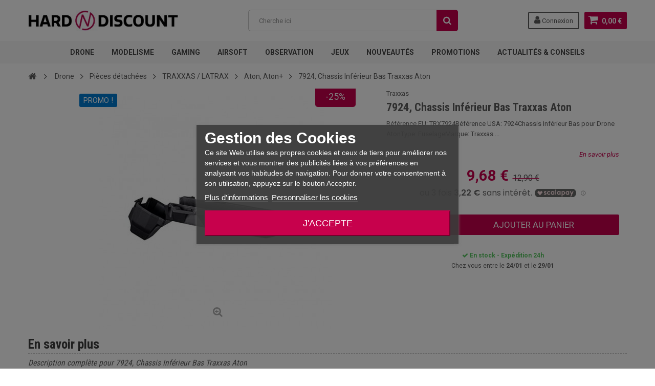

--- FILE ---
content_type: text/html; charset=utf-8
request_url: https://www.hard-n-discount.fr/4766-7924-chassis-inferieur-bas-traxxas-aton.html
body_size: 24049
content:
<!DOCTYPE HTML> <!--[if lt IE 7]><html class="no-js lt-ie9 lt-ie8 lt-ie7" lang="fr-fr"><![endif]--> <!--[if IE 7]><html class="no-js lt-ie9 lt-ie8 ie7" lang="fr-fr"><![endif]--> <!--[if IE 8]><html class="no-js lt-ie9 ie8" lang="fr-fr"><![endif]--> <!--[if gt IE 8]><html class="no-js ie9" lang="fr-fr"><![endif]--><html lang="fr-fr"><head><meta charset="utf-8" /><title>7924, Chassis Inférieur Bas Traxxas Aton</title><link rel="canonical" href="https://www.hard-n-discount.fr/4766-7924-chassis-inferieur-bas-traxxas-aton.html" /><meta name="description" content="Référence EU: TRX7924Référence USA: 7924Chassis Inférieur Bas pour Drone AtonType: FuselageMarque: Traxxas" /><meta name="generator" content="PrestaShop" /><meta name="robots" content="index,follow" /><meta name="viewport" content="width=device-width, minimum-scale=1, maximum-scale=1, initial-scale=1.0" /><meta name="apple-mobile-web-app-capable" content="yes" /><link rel="preconnect" href="//analytics.project-web.fr"><link rel="preconnect" href="//cdn.scalapay.com"><link rel="preconnect" href="//cdn1.h-n-d.fr"><link rel="preconnect" href="//fonts.gstatic.com"><link rel="preconnect" href="//googleads.g.doubleclick.net"><link rel="preconnect" href="//izu.hard-n-discount.fr"><link rel="preconnect" href="//js.stripe.com"><link rel="preconnect" href="//pagead2.googlesyndication.com"><link rel="preconnect" href="//script.hotjar.com"><link rel="preconnect" href="//static.hotjar.com"><link rel="preconnect" href="//td.doubleclick.net"><link rel="preconnect" href="//vc.hotjar.io"><link rel="preconnect" href="//www.google.com"><link rel="preconnect" href="//www.google.fr"><link rel="preconnect" href="//www.googletagmanager.com"><link rel="preconnect" href="//www.gstatic.com"><link rel="preload" href="https://cdn1.h-n-d.fr/themes/zro03/fonts/fontawesome-webfont.woff2?v=4.7.0" as="font" type="font/woff2" crossorigin><link rel="preload" href='https://fonts.googleapis.com/css?family=Roboto:400,400italic,500,500italic,700,700italic&subset=latin,greek,cyrillic' as="style"><link rel="preload" href='https://fonts.googleapis.com/css?family=Roboto+Condensed:400,700&subset=latin,greek,cyrillic' as="style"><link rel="apple-touch-icon" sizes="57x57" href="/images/favicons/apple-icon-57x57.png"><link rel="apple-touch-icon" sizes="60x60" href="/images/favicons/apple-icon-60x60.png"><link rel="apple-touch-icon" sizes="72x72" href="/images/favicons/apple-icon-72x72.png"><link rel="apple-touch-icon" sizes="76x76" href="/images/favicons/apple-icon-76x76.png"><link rel="apple-touch-icon" sizes="114x114" href="/images/favicons/apple-icon-114x114.png"><link rel="apple-touch-icon" sizes="120x120" href="/images/favicons/apple-icon-120x120.png"><link rel="apple-touch-icon" sizes="144x144" href="/images/favicons/apple-icon-144x144.png"><link rel="apple-touch-icon" sizes="152x152" href="/images/favicons/apple-icon-152x152.png"><link rel="apple-touch-icon" sizes="180x180" href="/images/favicons/apple-icon-180x180.png"><link rel="icon" type="image/png" sizes="192x192" href="/images/favicons/android-icon-192x192.png"><link rel="icon" type="image/png" sizes="32x32" href="/images/favicons/favicon-32x32.png"><link rel="icon" type="image/png" sizes="96x96" href="/images/favicons/favicon-96x96.png"><link rel="icon" type="image/png" sizes="16x16" href="/images/favicons/favicon-16x16.png"><link rel="shortcut icon" href="/images/favicons/favicon.ico"><link rel="manifest" href="/images/favicons/manifest.json"><link rel="mask-icon" href="/images/favicons/safari-pinned-tab.svg" color="#ff3061"><meta name="msapplication-config" content="/images/favicons/browserconfig.xml" /><meta name="msapplication-TileColor" content="#ffffff"><meta name="msapplication-TileImage" content="/images/favicons/ms-icon-144x144.png"><meta name="theme-color" content="#ffffff"><link href='https://fonts.googleapis.com/css?family=Roboto:400,400italic,500,500italic,700,700italic&subset=latin,greek,cyrillic' rel='stylesheet' type='text/css'><link href='https://fonts.googleapis.com/css?family=Roboto+Condensed:400,700&subset=latin,greek,cyrillic' rel='stylesheet' type='text/css'><link rel="stylesheet" href="https://cdn1.h-n-d.fr/themes/zro03/cache/v_183_4009a9c8f0acc1bebc063049c9d8803d_all.css" type="text/css" media="all" /><link rel="stylesheet" href="https://cdn1.h-n-d.fr/themes/zro03/cache/v_183_8276e17ac4c27497544d23a4758db59e_print.css" type="text/css" media="print" /> <script type="text/javascript">/* <![CDATA[ */;var CUSTOMIZE_TEXTFIELD=1;var FancyboxI18nClose='Fermer';var FancyboxI18nNext='Suivant';var FancyboxI18nPrev='Pr&eacute;c&eacute;dent';var PS_CATALOG_MODE=false;var adtm_activeLink={"id":731,"type":"category"};var adtm_isToggleMode=true;var adtm_menuHamburgerSelector='#menu-icon, .menu-icon';var adtm_stickyOnMobile=true;var ajax_allowed=true;var ajaxsearch=false;var allowBuyWhenOutOfStock=true;var attribute_anchor_separator='-';var attributesCombinations=[];var availableLaterValue='';var availableNowValue='';var baseDir='https://www.hard-n-discount.fr/';var baseUri='https://www.hard-n-discount.fr/';var blocksearch_type='top';var boostmysearch_module_path='/modules/boostmysearch/';var boostmysearch_str_categories='Catégories';var boostmysearch_str_manufacturers='Marques';var boostmysearch_str_show_more_products='Voir plus de produits';var contentOnly=false;var currency={"id":1,"name":"Euro","iso_code":"EUR","iso_code_num":"978","sign":"\u20ac","blank":"1","conversion_rate":"1.000000","deleted":"0","format":"2","decimals":"1","active":"1","prefix":"","suffix":" \u20ac","id_shop_list":null,"force_id":false};var currencyBlank=1;var currencyFormat=2;var currencyISO='EUR';var currencyRate=1;var currencySign='€';var currentDate='2026-01-21 17:29:15';var customerGroupWithoutTax=false;var customizationFields=false;var customizationId=null;var customizationIdMessage='Personnalisation';var default_eco_tax=0;var delete_txt='Supprimer';var displayList=false;var displayPrice=0;var doesntExist='Ce produit n\'existe pas dans cette déclinaison. Vous pouvez néanmoins en sélectionner une autre.';var doesntExistNoMore='Ce produit n\'est plus en stock';var doesntExistNoMoreBut='avec ces options mais reste disponible avec d\'autres options';var ecotaxTax_rate=0;var fieldRequired='Veuillez remplir tous les champs, puis enregistrer votre personnalisation';var freeProductTranslation='Offert !';var freeShippingTranslation='Livraison gratuite !';var generated_date=1769012955;var getFinalDate_url='/modules/zerodeals/ajax_getFinalDate.php';var groupReduction=0;var hasDeliveryAddress=false;var highDPI=true;var idDefaultImage=8740;var id_lang=1;var id_product=4766;var img_dir='https://cdn1.h-n-d.fr/themes/zro03/img/';var img_prod_dir='https://cdn1.h-n-d.fr/img/p/';var img_ps_dir='https://cdn1.h-n-d.fr/img/';var instantsearch=false;var isGuest=0;var isLogged=0;var isMobile=false;var jqZoomEnabled=false;var matomomodule={"url":"https:\/\/analytics.project-web.fr\/","siteid":"8","ecomTracking":"1","disableCookies":"1","trackUserIDs":"0","product":{"sku":"TRX7924","name":"7924, Chassis Inf\u00e9rieur Bas Traxxas Aton","category":"Aton, Aton+","price":9.675},"cart":{"products":[],"totalprice":0}};var maxQuantityToAllowDisplayOfLastQuantityMessage=0;var minimalQuantity=1;var noTaxForThisProduct=false;var oosHookJsCodeFunctions=[];var page_name='product';var pixel_ids='1074567973671307';var pp_custom_add_to_cart=null;var priceDisplayMethod=0;var priceDisplayPrecision=2;var productAvailableForOrder=true;var productBasePriceTaxExcl=10.75;var productBasePriceTaxExcluded=10.75;var productBasePriceTaxIncl=12.9;var productHasAttributes=false;var productPrice=9.675;var productPriceTaxExcluded=10.75;var productPriceTaxIncluded=12.9;var productPriceWithoutReduction=12.9;var productReference='TRX7924';var productShowPrice=true;var productUnitPriceRatio=0;var product_fileButtonHtml='Ajouter';var product_fileDefaultHtml='Aucun fichier sélectionné';var product_specific_price={"id_specific_price":"1839","id_specific_price_rule":"0","id_cart":"0","id_product":"4766","id_shop":"0","id_shop_group":"0","id_currency":"0","id_country":"0","id_group":"0","id_customer":"0","id_product_attribute":"0","price":"-1.000000","from_quantity":"1","reduction":"0.250000","reduction_tax":"1","reduction_type":"percentage","from":"2026-01-07 08:00:00","to":"2026-02-03 23:59:00","score":"32"};var quantitiesDisplayAllowed=false;var quantityAvailable=0;var quickView=true;var reduction_percent=25;var reduction_price=0;var removingLinkText='supprimer cet article du panier';var roundMode=2;var single_event_tracking=0;var specific_currency=false;var specific_price=-1;var static_token='52246e17f12903b982c119182834e259';var stock_management=1;var taxRate=20;var toBeDetermined='À définir';var token='52246e17f12903b982c119182834e259';var uploading_in_progress='Envoi en cours, veuillez patienter...';var usingSecureMode=true;var z_progress_bar=0;var z_scroll_top=1;var z_sidebar_mini_cart=1;var z_sticky_menu=1;/* ]]> */</script> <script type="text/javascript" src="https://cdn1.h-n-d.fr/themes/zro03/cache/v_73_b3eaba24859615c888e3dad499260cb8.js"></script> <script type="text/javascript" src="https://www.google.com/recaptcha/api.js?hl=fr-fr"></script> <style type="text/css">.content_scene_cat .content_scene .cat_desc a, a, .btn-link, .table td a.color-myaccount, .page-heading span.heading-counter, .content_sortPagiBar .display li a:hover i, .content_sortPagiBar .display_m li a:hover i, .content_sortPagiBar .display li.selected i, .content_sortPagiBar .display_m li.selected i, .cart_voucher #display_cart_vouchers span, p.payment_module a.cheque:after, p.payment_module a.bankwire:after, p.payment_module a.cash:after, #footer .about-us [class^="icon-"]:before, .rte .feature, .rte .feature2, #my-account ul.myaccount-link-list li a i {color: #C7014C} div.uploader span.action, .btn-default, .btn-default.disabled, .btn-default.disabled:hover, .btn-default.disabled:focus, .btn-default.disabled:active, .btn-default.disabled.active, .btn-default[disabled], .btn-default[disabled]:hover, .btn-default[disabled]:focus, .btn-default[disabled]:active, .btn-default[disabled].active, fieldset[disabled] .btn-default, fieldset[disabled] .btn-default:hover, fieldset[disabled] .btn-default:focus, fieldset[disabled] .btn-default:active, fieldset[disabled] .btn-default.active, input.button_mini:hover, input.button_small:hover, input.button:hover, input.button_large:hover, input.exclusive_mini:hover, input.exclusive_small:hover, input.exclusive:hover, input.exclusive_large:hover, a.button_mini:hover, a.button_small:hover, a.button:hover, a.button_large:hover, a.exclusive_mini:hover, a.exclusive_small:hover, a.exclusive:hover, a.exclusive_large:hover, .button.button-small, .button.ajax_add_to_cart_button, .top-pagination-content ul.pagination li.active > span, .bottom-pagination-content ul.pagination li.active > span, .shopping_cart > a:first-child, .currencies-block-content ul li.selected span, #languages-block-top ul li.selected span, #searchbox .btn.button-search, a.zrss, #footer .social-link .social-icons a:hover, #footer .social-link .social-icons a:active, #footer .social-link .social-icons a:focus, .rte .banner3:hover, .rte .feature:hover, .rte .feature2:hover, .box-info-product .exclusive, ul.product_base_list .hover-box .wishlist a, ul.product_base_list .hover-box .compare a, ul.product_base_list .hover-box .quickview a, #nprogress .bar, .languages-block-top ul li.selected span, .currencies-block-content ul li.selected span {background-color: #C7014C} .nav .open > a, .nav .open > a:hover, .nav .open > a:focus, a.thumbnail:hover, a.thumbnail:focus, .top-pagination-content ul.pagination li.active > span, .bottom-pagination-content ul.pagination li.active > span, .rte .feature:hover, .rte .feature2:hover, #thumbs_list li a:hover, #thumbs_list li a.shown {border-color: #C7014C} .nav .caret, #nprogress .spinner-icon {border-top-color: #C7014C} .nav .caret {border-bottom-color: #C7014C} #nprogress .spinner-icon {border-left-color: #C7014C} .button.button-small:hover, .button.button-small:focus, .button.button-small:active, .button.ajax_add_to_cart_button:hover, .button.ajax_add_to_cart_button:focus, .button.ajax_add_to_cart_button:active, .shopping_cart > a:first-child:hover, #layer_cart .layer_cart_cart .button-container .btn.continue:hover, #searchbox .btn.button-search:hover, .zmenu-nav ul li a > sup, #footer .scroll-top:hover a, .btn-default:hover, .btn-default:focus, .btn-default:active, .btn-default.active, .znav-top > li > a > sup, .zero-popupnewsletter .newsletter-form .button:hover, .box-info-product .exclusive:hover, .box-info-product .exclusive:focus, .box-info-product .exclusive:active, ul.product_base_list .hover-box .wishlist a:hover, ul.product_base_list .hover-box .compare a:hover, ul.product_base_list .hover-box .quickview a:hover {background-color: #3d3d3d} .header-order-detail .free-ship-text, .st-menu-close:hover {color: #3d3d3d} .content_scene_cat .content_scene .cat_desc a:hover, #cms #center_column #admin-action-cms p span, table#product_comparison .remove a:hover, table#product_comparison .comparison_unit_price, a:hover, a:focus, .btn-link:hover, .btn-link:focus, .product-name a:hover, .price, .product-price, .special-price, .product-price.special-price, ul.step li.step_current, .breadcrumb .breadcrumb-wrapper a:hover, .cart_delete a.cart_quantity_delete:hover, a.price_discount_delete:hover, #cart_summary tbody td.cart_total .price, #cart_summary tfoot td#total_price_container, .cart_voucher #display_cart_vouchers span:hover, #instant_search_results a.close:hover, .fancybox-skin .fancybox-close:hover, .cart_block .cart_block_list .remove_link a:hover, .cart_block .cart_block_list .ajax_cart_block_remove_link:hover, #layer_cart .layer_cart_cart .ajax_block_cart_total, #layer_cart .cross:hover, #categories_block_left li span.grower:hover + a, #categories_block_left li a:hover, #categories_block_left li a.selected, .sf-menu > li > ul > li > a:hover, #wishlist_block .ajax_cart_block_remove_link:hover, #module-blockwishlist-mywishlist .wishlistLinkTop ul.display_list a:hover, .block_wishlist_extra #wishlist_button_nopop:hover, #product_comments_block_tab div.comment .comment_details .title_block, #product_comments_block_tab div.comment .comment_details .comment-useful .total-advice, #productscategory_list .product-name a:hover, .zpost .name:hover, #zblog-category li a:hover, #zblog-category li a.selected, .zerodeals-countdown span, .header-services ul > li .icon, .header-services ul > li [class^="icon-"], .header-custom-links ul li .icon, .header-custom-links ul li [class^="icon-"], .header-sidebar-login ul li .icon, .header-sidebar-login ul li [class^="icon-"], .rte .feature2, .nivo-controlNav a, .theme-default .nivo-directionNav a, #my-account ul.myaccount-link-list li a:hover i, #order-opc .page-heading.step-num span, #view_scroll_left:hover:before, #view_scroll_right:hover:before, p.our_price_display, p.our_price_display .price, #listpage_content div.tree_top a:hover:before {color: #c7014c} .button.ajax_add_to_cart_button.added > span:after, .price-percent-reduction, .shopping_cart .ajax_cart_quantity, #layer_cart .layer_cart_cart .button-container .btn.continue, #categories_block_left ul.tree > li > span.grower:hover + a:before, #categories_block_left ul.tree > li > a:hover:before, #zblog-category > .block_content > ul > li > a:hover:before, a.zrss:hover, .zmenu-nav ul li a:hover:before, #footer .scroll-top a, .rte .feature2:hover, .znav-top .category-item li a:hover:before, .zero-popupnewsletter .newsletter-form .button, .zero-popupnewsletter .newsletter-close, .box-info-product .exclusive.added:after, .slick-prev, .slick-next {background-color: #c7014c} #categories_block_left ul.tree > li > span.grower:hover + a:before, #categories_block_left ul.tree > li > a:hover:before, #zblog-category > .block_content > ul > li > a:hover:before, .zmenu-nav ul li a:hover:before, .rte .feature2:hover, .znav-top .category-item li a:hover:before, .rte .banner2 a:before {border-color: #c7014c} .nav a:hover .caret {border-top-color: #c7014c} .nav a:hover .caret {border-bottom-color: #c7014c} .columns-container {background-color: #ffffff} .button.ajax_add_to_cart_button, .btn-default, .box-info-product .exclusive, .button.button-small, ul.product_base_list .hover-box .wishlist a, ul.product_base_list .hover-box .compare a, ul.product_base_list .hover-box .quickview a {background-color: #C7014C} .button.ajax_add_to_cart_button:hover, .btn-default:hover, .box-info-product .exclusive:hover, .button.button-small:hover, ul.product_base_list .hover-box .wishlist a:hover, ul.product_base_list .hover-box .compare a:hover, ul.product_base_list .hover-box .quickview a:hover {background-color: #C7014C} .price, .product-price, p.our_price_display .price, #cart_summary tbody td.cart_total .price {color: #C7014C} .special-price, .product-price.special-price, #cart_summary tfoot td#total_price_container {color: #C7014C}</style><script type="text/javascript">/*  */;var view_page_name="product";var view_js_load=1;var view_js_save=1;var view_category_page=0;var view_brand_page=0;var view_page_number=0;var view_category_page_container='<fieldset class="bestkit_views_category_wrapper ps16" id="bestkit_views_category_recommends_products"><legend>Popular products</legend><div class="products-block"></div></fieldset>';var view_brand_page_container='<fieldset class="bestkit_views_brand_wrapper ps16" id="bestkit_views_brand_recommends_products"><legend>Popular products</legend><div class="products-block"></div></fieldset>';/*  */</script><script type="text/javascript" data-keepinline="true">// instantiate object
	var oGsr = {};
	var bt_msgs = {"delay":"Vous n'avez pas rempli un entier l'option d\u00e9calage","fbId":"Vous n'avez pas rempli un entier l'option Facebook app ID","fbsecret":"Vous n'avez pas rempli l'option Facebook secret","reviewDate":"Vous n'avez pas rempli la date de l'avis","title":"Vous n'avez pas rempli le titre","comment":"Vous n'avez pas rempli le commentaire","report":"Vous n'avez pas rempli le commentaire associ\u00e9 \u00e0 l'avis abusif","rating":"Vous n'avez pas s\u00e9lectionn\u00e9 de note pour l'avis","checkreview":"Vous n'avez pas s\u00e9lectionn\u00e9 d'avis","email":"Vous n'avez pas rempli votre adresse e-mail","status":"Vous n'avez pas s\u00e9lectionn\u00e9 de statut","vouchercode":"Vous n'avez pas rempli le code de r\u00e9duction","voucheramount":"Vous avez laiss\u00e9 0 comme valeur pour le bon de r\u00e9duction","voucherminimum":"Le montant minimum n'est pas un num\u00e9rique","vouchermaximum":"La quantit\u00e9 maximum n'est pas un num\u00e9rique","vouchervalidity":"Vous avez laiss\u00e9 0 pour la dur\u00e9e de validit\u00e9","importMatching":"Vous n'avez pas rempli le nombre de colonnes","reviewModerationTxt":{"1":"Vous n'avez pas rempli votre texte juridique pour utiliser une mod\u00e9ration pour la langue Fran\u00e7ais (French). Cliquez sur la liste d\u00e9roulante des langues afin de remplir correctement les champs dans chaque langue"},"reviewModifyTxt":{"1":"Vous n'avez pas rempli votre texte juridique pour utiliser un outil de modification d'avis pour la langue Fran\u00e7ais (French). Cliquez sur la liste d\u00e9roulante des langues afin de remplir correctement les champs dans chaque langue"},"emailTitle":{"1":"Vous n'avez pas rempli le titre ou le texte avec la langue Fran\u00e7ais (French). Cliquez sur la liste d\u00e9roulante des langues afin de remplir correctement les champs dans chaque langue"},"emaillCategory":{"1":"Vous n'avez pas rempli le label de la cat\u00e9gorie avec la langue Fran\u00e7ais (French). Cliquez sur la liste d\u00e9roulante des langues afin de remplir correctement les champs dans chaque langue"},"emaillProduct":{"1":"Vous n'avez pas rempli le label du produit avec la langue Fran\u00e7ais (French). Cliquez sur la liste d\u00e9roulante des langues afin de remplir correctement les champs dans chaque langue"},"emaillSentence":{"1":"Vous n'avez pas rempli la phrase personnalis\u00e9 du corps de tetxe avec la langue Fran\u00e7ais (French). Cliquez sur la liste d\u00e9roulante des langues afin de remplir correctement les champs dans chaque langue"}};
	var bt_sImgUrl = '/modules/gsnippetsreviews/views/img/';
	var bt_sWebService = '/modules/gsnippetsreviews/ws-gsnippetsreviews.php?bt_token=3fdf871f2d73a99a5cc5b70623982830';
	var sGsrModuleName = 'gsr';
	var bt_aFancyReviewForm = {};
	var bt_aFancyReviewTabForm = {};
	var bt_oScrollTo = {};
	bt_oScrollTo.execute = false;
	var bt_oUseSocialButton = {};
	var bt_oActivateReviewTab = {};
	bt_oActivateReviewTab.run = false;
	var bt_oDeactivateReviewTab = {};
	bt_oDeactivateReviewTab.run = false;
	var bt_aReviewReport = new Array();
	var bt_oCallback = {};
	bt_oCallback.run = false;
	var bt_aStarsRating = new Array();
	var bt_oBxSlider = {};
	bt_oBxSlider.run = false;</script> <script async="" src="https://www.googletagmanager.com/gtag/js?id=AW-1018007410"></script> <script>/*  */;window.dataLayer=window.dataLayer||[];function gtag(){dataLayer.push(arguments);}
gtag('js',new Date());gtag('config','AW-1018007410');/*  */</script> <script>/*  */;(function(h,o,t,j,a,r){h.hj=h.hj||function(){(h.hj.q=h.hj.q||[]).push(arguments)};h._hjSettings={hjid:3509536,hjsv:6};a=o.getElementsByTagName('head')[0];r=o.createElement('script');r.async=1;r.src=t+h._hjSettings.hjid+j+h._hjSettings.hjsv;a.appendChild(r);})(window,document,'https://static.hotjar.com/c/hotjar-','.js?sv=');/*  */</script><script type="text/javascript">/*  */;var lgcookieslaw_reload=1;var lgcookieslaw_block_navigation=1;var lgcookieslaw_banner_position=3;var lgcookieslaw_show_fixed_button=0;var lgcookieslaw_saved_preferences=0;var lgcookieslaw_save_user_consent=1;var lgcookieslaw_banner_url_ajax_controller="https://www.hard-n-discount.fr/module/lgcookieslaw/ajax";var lgcookieslaw_consent_mode_class="lggoogleanalytics-accept";var lgcookieslaw_cookie_values=[];var lgcookieslaw_ajax_calls_token="85660a01f5053e5caeaee96fa0603a40";var lgcookieslaw_reject_cookies_when_closing_banner=0;/*  */</script><script type="text/javascript" src="https://izu.hard-n-discount.fr/js/na/na/u/c350b822e2.js"></script><script type="text/javascript" style="display: none">/*  */;var apc_link="https://www.hard-n-discount.fr/module/advancedpopupcreator/popup";var apc_token="52246e17f12903b982c119182834e259";var apc_product="4766";var apc_category="0";var apc_supplier="0";var apc_manufacturer="0";var apc_cms="";var apc_controller="product";var apc_exit_popups=1;/*  */</script><style>#HOOK_PAYMENT p.payment_module a.scalapay {
    background: url(/themes/zro03/img/alma.png) 15px 12px no-repeat #FFFFFF !important;
    padding: 33px 40px 34px 99px !important;
}
#HOOK_PAYMENT p.payment_module a.scalapay:after {
color: #C7014C !important;
}</style><div style="display: none;"><div class="scalapay-widget scalapay-widget-payIn3" style="opacity: 0.6;scale: 0.8;margin: 0 0 0 5em;"><scalapay-widget style="all: initial;" type="product" min="5" max="2000" logo-size="100" amount-selectors='[&quot;#our_price_display&quot;]' locale="fr" number-of-installments="3" frequency-number="30" currency-position="after" currency-display="symbol" ></scalapay-widget></div></div> <script>/*  */;(()=>{const currentScript=document.currentScript;const observer=new MutationObserver(()=>{const positionElement=document.querySelector(".content_prices")
if(!positionElement||positionElement.parentNode?.querySelector(".scalapay-widget-payIn3")){return;}
const scalapayWidget=currentScript.previousElementSibling.children.item(0).cloneNode(true);positionElement?.insertAdjacentHTML("afterend",scalapayWidget.outerHTML);});observer.observe(document.querySelector("body"),{subtree:true,childList:true,attributes:true});})();/*  */</script> <script>/*  */;(()=>{const esmScript=document.createElement('script');esmScript.src='https://cdn.scalapay.com/widget/v3/js/scalapay-widget.esm.js';esmScript.type='module';document.getElementsByTagName('head')[0].appendChild(esmScript);const widgetScript=document.createElement('script');widgetScript.src='https://cdn.scalapay.com/widget/v3/js/scalapay-widget.js';widgetScript.type='nomodule';document.getElementsByTagName('head')[0].appendChild(widgetScript);})();/*  */</script> <!--[if IE 8]> <script src="https://oss.maxcdn.com/libs/html5shiv/3.7.0/html5shiv.js"></script> <script src="https://oss.maxcdn.com/libs/respond.js/1.3.0/respond.min.js"></script> <![endif]--></head><body id="product" class="product product-4766 product-7924-chassis-inferieur-bas-traxxas-aton category-731 category-aton-aton hide-left-column hide-right-column lang_fr lang_fr"><div class="st-menu st-effect-left"><div class="st-menu-close">Close</div><div id="nav_sidebar_content" class="nav-sidebar-content"><div class="st-menu-title">Menu</div><div id="sidebar_search_content" class="sidebar-search"></div><div class="zmenu-nav "><ul class="root"><li> <a href="https://www.hard-n-discount.fr/261-drone">Drone</a> <span class="grower plus"></span><ul class="dropdown-categories"><li> <a href="https://www.hard-n-discount.fr/10303-drones">Drones</a></li><li> <a href="https://www.hard-n-discount.fr/1033-accessoire-drone">Accessoire drone</a> <span class="grower plus"></span><ul class="dropdown-categories"><li> <a href="https://www.hard-n-discount.fr/369-camera-pour-drone">Camera pour drone</a></li><li> <a href="https://www.hard-n-discount.fr/571-materiel-immersion">Mat&eacute;riel immersion</a></li><li> <a href="https://www.hard-n-discount.fr/869-materiel-de-competition">Mat&eacute;riel de Comp&eacute;tition</a></li></ul></li><li> <a href="https://www.hard-n-discount.fr/661-pieces-detachees">Pi&egrave;ces d&eacute;tach&eacute;es</a> <span class="grower plus"></span><ul class="dropdown-categories"><li> <a href="https://www.hard-n-discount.fr/547-xinxun">XINXUN</a> <span class="grower plus"></span><ul class="dropdown-categories"><li> <a href="https://www.hard-n-discount.fr/360-x30-x30v-x30vl">X30 X30V X30VL</a></li><li> <a href="https://www.hard-n-discount.fr/322-ufo-4-6044">UFO 4 6044</a></li><li> <a href="https://www.hard-n-discount.fr/522-x39-x39v">X39 - X39V</a></li><li> <a href="https://www.hard-n-discount.fr/654-h103v-x119">H103V - X119</a></li></ul></li><li> <a href="https://www.hard-n-discount.fr/591-wltoys">WLTOYS</a> <span class="grower plus"></span><ul class="dropdown-categories"><li> <a href="https://www.hard-n-discount.fr/375-v959">V959</a></li><li> <a href="https://www.hard-n-discount.fr/592-v393">V393</a></li><li> <a href="https://www.hard-n-discount.fr/655-v666-v656-et-v333">V666, V656 et V333</a></li><li> <a href="https://www.hard-n-discount.fr/760-v606">V606</a></li><li> <a href="https://www.hard-n-discount.fr/761-v686-q222">V686 / Q222</a></li><li> <a href="https://www.hard-n-discount.fr/764-v636">V636</a></li></ul></li><li> <a href="https://www.hard-n-discount.fr/546-cheerson">CHEERSON</a> <span class="grower plus"></span><ul class="dropdown-categories"><li> <a href="https://www.hard-n-discount.fr/432-cx-20">CX-20</a></li><li> <a href="https://www.hard-n-discount.fr/567-cx30-cx30s-pnj-smartfly-x-spy-revell">CX30 CX30S / PNJ SmartFly / X-Spy Revell</a></li></ul></li><li> <a href="https://www.hard-n-discount.fr/692-syma">SYMA</a> <span class="grower plus"></span><ul class="dropdown-categories"><li> <a href="https://www.hard-n-discount.fr/503-syma-x6">SYMA X6</a></li><li> <a href="https://www.hard-n-discount.fr/524-x5c-syma">X5C SYMA</a></li><li> <a href="https://www.hard-n-discount.fr/694-x5sc-x5sw-x5hc">X5SC / X5SW / X5HC</a></li><li> <a href="https://www.hard-n-discount.fr/696-syma-x8">Syma X8</a></li><li> <a href="https://www.hard-n-discount.fr/839-syma-x3">Syma X3</a></li><li> <a href="https://www.hard-n-discount.fr/840-syma-x12-et-x12s">Syma X12 et X12S</a></li><li> <a href="https://www.hard-n-discount.fr/823-syma-x11-et-x11c">Syma X11 et X11C</a></li><li> <a href="https://www.hard-n-discount.fr/996-syma-h54w-et-orange-drone">Syma H54W et Orange drone</a></li><li> <a href="https://www.hard-n-discount.fr/1006-x8sw-x8sc-x8-pro">X8SW / X8SC / X8 Pro</a></li></ul></li><li> <a href="https://www.hard-n-discount.fr/685-zoopa-acme">ZOOPA ACME</a> <span class="grower plus"></span><ul class="dropdown-categories"><li> <a href="https://www.hard-n-discount.fr/686-pieces-zoopa-q650">Pi&egrave;ces Zoopa Q650</a></li><li> <a href="https://www.hard-n-discount.fr/703-zoopa-q600-mantis">Zoopa Q600 Mantis</a></li><li> <a href="https://www.hard-n-discount.fr/732-zoopa-q550">Zoopa Q550</a></li></ul></li><li> <a href="https://www.hard-n-discount.fr/583-walkera">Walkera</a> <span class="grower plus"></span><ul class="dropdown-categories"><li> <a href="https://www.hard-n-discount.fr/584-qr-x350">QR-X350</a></li><li> <a href="https://www.hard-n-discount.fr/828-f210-walkera">F210 Walkera</a></li></ul></li><li> <a href="https://www.hard-n-discount.fr/543-helicox-x-urban">HELICOX - X-URBAN</a> <span class="grower plus"></span><ul class="dropdown-categories"><li> <a href="https://www.hard-n-discount.fr/544-6032">6032</a></li><li> <a href="https://www.hard-n-discount.fr/596-6039-x-urban">6039 X-Urban</a></li></ul></li><li> <a href="https://www.hard-n-discount.fr/578-udi-rc">UDI RC</a> <span class="grower plus"></span><ul class="dropdown-categories"><li> <a href="https://www.hard-n-discount.fr/580-u829-u829a">U829, U829A</a></li><li> <a href="https://www.hard-n-discount.fr/715-lark-fpv-u842-1">Lark FPV, U842-1</a></li><li> <a href="https://www.hard-n-discount.fr/579-u818a-u818a-1-et-u818a-plus">U818A, U818A-1 et U818A Plus</a></li></ul></li><li> <a href="https://www.hard-n-discount.fr/586-dji">DJI</a> <span class="grower plus"></span><ul class="dropdown-categories"><li> <a href="https://www.hard-n-discount.fr/587-dji-phantom">DJI Phantom</a></li></ul></li><li> <a href="https://www.hard-n-discount.fr/607-nine-eagles">NINE EAGLES</a> <span class="grower plus"></span><ul class="dropdown-categories"><li> <a href="https://www.hard-n-discount.fr/608-galaxy-visitor-6">Galaxy Visitor 6</a></li></ul></li><li> <a href="https://www.hard-n-discount.fr/551-hubsan">HUBSAN</a> <span class="grower plus"></span><ul class="dropdown-categories"><li> <a href="https://www.hard-n-discount.fr/582-hubsan-h107-carson-modelsport-x4-micro">Hubsan H107 / Carson Modelsport X4 Micro</a></li><li> <a href="https://www.hard-n-discount.fr/827-hubsan-x4-h107d">Hubsan X4 H107D</a></li><li> <a href="https://www.hard-n-discount.fr/814-h501s">H501S</a></li><li> <a href="https://www.hard-n-discount.fr/969-h107d">H107D+</a></li></ul></li><li> <a href="https://www.hard-n-discount.fr/819-yuneec">Yuneec</a> <span class="grower plus"></span><ul class="dropdown-categories"><li> <a href="https://www.hard-n-discount.fr/820-q500-q500-et-q500-4k">Q500, Q500+ et Q500 4K</a></li><li> <a href="https://www.hard-n-discount.fr/821-typhoon-h">Typhoon H</a></li></ul></li><li> <a href="https://www.hard-n-discount.fr/650-jjrc-jamara">JJRC, JAMARA</a> <span class="grower plus"></span><ul class="dropdown-categories"><li> <a href="https://www.hard-n-discount.fr/651-jjrc-chaser-catro-jamara">JJRC Chaser, Catro Jamara</a></li><li> <a href="https://www.hard-n-discount.fr/695-flyscout">Flyscout</a></li><li> <a href="https://www.hard-n-discount.fr/699-jamara-loky-sky-hawkeye">Jamara Loky, Sky Hawkeye</a></li><li> <a href="https://www.hard-n-discount.fr/765-br8604-quadrodrom">BR8604 / QUADRODROM</a></li></ul></li><li> <a href="https://www.hard-n-discount.fr/680-pnj">PNJ</a> <span class="grower plus"></span><ul class="dropdown-categories"><li> <a href="https://www.hard-n-discount.fr/682-pnj-smart-fly">PNJ Smart Fly</a></li><li> <a href="https://www.hard-n-discount.fr/683-toruk-ap10-ap9">Toruk AP10, AP9</a></li></ul></li><li> <a href="https://www.hard-n-discount.fr/688-t2m">T2M</a> <span class="grower plus"></span><ul class="dropdown-categories"><li> <a href="https://www.hard-n-discount.fr/690-spyrit-t5146">Spyrit T5146</a></li><li> <a href="https://www.hard-n-discount.fr/693-spyrit-fpv-t5166">Spyrit FPV T5166</a></li><li> <a href="https://www.hard-n-discount.fr/689-spyrit-max-t5167">Spyrit Max T5167</a></li></ul></li><li> <a href="https://www.hard-n-discount.fr/726-traxxas-latrax">TRAXXAS / LATRAX</a> <span class="grower plus"></span><ul class="dropdown-categories"><li> <a href="https://www.hard-n-discount.fr/731-aton-aton">Aton, Aton+</a></li><li> <a href="https://www.hard-n-discount.fr/727-alias">Alias</a></li></ul></li><li> <a href="https://www.hard-n-discount.fr/777-toy-lab">TOY LAB</a> <span class="grower plus"></span><ul class="dropdown-categories"><li> <a href="https://www.hard-n-discount.fr/778-fly-pro">Fly Pro</a></li><li> <a href="https://www.hard-n-discount.fr/779-shuriken">Shuriken</a></li></ul></li><li> <a href="https://www.hard-n-discount.fr/829-tarot">TAROT</a></li><li> <a href="https://www.hard-n-discount.fr/1011-xk-innovation">XK Innovation</a> <span class="grower plus"></span><ul class="dropdown-categories"><li> <a href="https://www.hard-n-discount.fr/1012-xk-dectect-x380">XK Dectect X380</a></li></ul></li><li> <a href="https://www.hard-n-discount.fr/697-mondo-ultradrone">MONDO ULTRADRONE</a> <span class="grower plus"></span><ul class="dropdown-categories"><li> <a href="https://www.hard-n-discount.fr/733-x31-standard-1ere-version">X31 Standard (1&egrave;re version)</a></li></ul></li><li> <a href="https://www.hard-n-discount.fr/719-mjx">MJX</a> <span class="grower plus"></span><ul class="dropdown-categories"><li> <a href="https://www.hard-n-discount.fr/316-998-v2-mjx-200">998 V2, MJX 200</a></li><li> <a href="https://www.hard-n-discount.fr/720-x600-x600c">X600, X600C</a></li></ul></li><li> <a href="https://www.hard-n-discount.fr/518-amewi">AMEWI</a> <span class="grower plus"></span><ul class="dropdown-categories"><li> <a href="https://www.hard-n-discount.fr/816-amx-51">AMX-51</a></li><li> <a href="https://www.hard-n-discount.fr/889-kestrel">KESTREL</a></li></ul></li></ul></li></ul></li><li> <a href="https://www.hard-n-discount.fr/1039-modelisme">Modelisme</a> <span class="grower plus"></span><ul class="dropdown-categories"><li> <a href="https://www.hard-n-discount.fr/494-voiture-telecommandee">Voiture T&eacute;l&eacute;command&eacute;e</a> <span class="grower plus"></span><ul class="dropdown-categories"><li> <a href="https://www.hard-n-discount.fr/176-voiture-telecommandee-electrique">Voiture t&eacute;l&eacute;command&eacute;e &eacute;lectrique</a></li><li> <a href="https://www.hard-n-discount.fr/476-voiture-thermique">Voiture Thermique</a></li><li> <a href="https://www.hard-n-discount.fr/10330-mini-voiture-rc">Mini voiture RC</a></li><li> <a href="https://www.hard-n-discount.fr/481-demarrage-voiture-thermique">D&eacute;marrage voiture thermique</a></li><li> <a href="https://www.hard-n-discount.fr/480-carburant-voiture">Carburant Voiture</a></li></ul></li><li> <a href="https://www.hard-n-discount.fr/438-avion-telecommande">Avion T&eacute;l&eacute;command&eacute;</a></li><li> <a href="https://www.hard-n-discount.fr/327-helicoptere-telecommande">H&eacute;licopt&egrave;re T&eacute;l&eacute;command&eacute;</a></li><li> <a href="https://www.hard-n-discount.fr/173-bateau-telecommande">Bateau Telecommande</a></li><li> <a href="https://www.hard-n-discount.fr/172-tank-telecommande">Tank T&eacute;l&eacute;command&eacute;</a></li><li> <a href="https://www.hard-n-discount.fr/1043-engin-de-chantier-telecommande">Engin de chantier T&eacute;l&eacute;command&eacute;</a></li><li> <a href="https://www.hard-n-discount.fr/137-materiel-modelisme">Mat&eacute;riel Modelisme</a> <span class="grower plus"></span><ul class="dropdown-categories"><li> <a href="https://www.hard-n-discount.fr/367-batteries-et-accus">Batteries et Accus</a> <span class="grower plus"></span><ul class="dropdown-categories"><li> <a href="https://www.hard-n-discount.fr/975-sac-ignifuge">Sac Ignifuge</a></li><li> <a href="https://www.hard-n-discount.fr/373-les-piles">Les Piles</a></li><li> <a href="https://www.hard-n-discount.fr/738-lipo">LiPo</a> <span class="grower plus"></span><ul class="dropdown-categories"><li> <a href="https://www.hard-n-discount.fr/739-2s">2S</a></li><li> <a href="https://www.hard-n-discount.fr/743-1s">1S</a></li><li> <a href="https://www.hard-n-discount.fr/740-3s">3S</a></li></ul></li><li> <a href="https://www.hard-n-discount.fr/745-nimh">NiMH</a></li></ul></li><li> <a href="https://www.hard-n-discount.fr/374-cosses-et-adaptateurs">Cosses et adaptateurs</a></li><li> <a href="https://www.hard-n-discount.fr/712-variateurs-et-controleurs">Variateurs et Contr&ocirc;leurs</a></li><li> <a href="https://www.hard-n-discount.fr/953-outils-et-outillage">Outils et outillage</a></li><li> <a href="https://www.hard-n-discount.fr/589-valise-et-sac-de-transport">Valise et Sac de Transport</a></li><li> <a href="https://www.hard-n-discount.fr/368-chargeur-modelisme">Chargeur Mod&eacute;lisme</a></li><li> <a href="https://www.hard-n-discount.fr/497-les-moteurs">Les Moteurs</a></li><li> <a href="https://www.hard-n-discount.fr/372-radios">Radios</a></li></ul></li><li> <a href="https://www.hard-n-discount.fr/1040-pieces-detachees-modelisme">Pi&egrave;ces d&eacute;tach&eacute;es mod&eacute;lisme</a> <span class="grower plus"></span><ul class="dropdown-categories"><li> <a href="https://www.hard-n-discount.fr/662-pieces-pour-helicoptere">Pi&egrave;ces pour H&eacute;licopt&egrave;re</a> <span class="grower plus"></span><ul class="dropdown-categories"><li> <a href="https://www.hard-n-discount.fr/545-mjx">MJX</a> <span class="grower plus"></span><ul class="dropdown-categories"><li> <a href="https://www.hard-n-discount.fr/298-mjx-f645-f45">MJX F645-F45</a></li><li> <a href="https://www.hard-n-discount.fr/307-mjx-t640c-t40c">MJX T640C-T40C</a></li><li> <a href="https://www.hard-n-discount.fr/310-mjx-t641c-t41c-helix-cg100">MJX T641C-T41C / HELIX CG100</a></li><li> <a href="https://www.hard-n-discount.fr/317-mjx-t642c-t42c">MJX T642C-T42C</a></li><li> <a href="https://www.hard-n-discount.fr/318-mjx-f646-f46">MJX F646-F46</a></li><li> <a href="https://www.hard-n-discount.fr/475-mjx-f649-f49">MJX F649 F49</a></li></ul></li><li> <a href="https://www.hard-n-discount.fr/361-sky-spy-fpv">SKY SPY FPV</a></li><li> <a href="https://www.hard-n-discount.fr/716-amewi">AMEWI</a> <span class="grower plus"></span><ul class="dropdown-categories"><li> <a href="https://www.hard-n-discount.fr/817-beluga-180">BELUGA 180</a></li><li> <a href="https://www.hard-n-discount.fr/818-beluga-240">BELUGA 240</a></li></ul></li><li> <a href="https://www.hard-n-discount.fr/597-hawkspy">HAWKSPY</a> <span class="grower plus"></span><ul class="dropdown-categories"><li> <a href="https://www.hard-n-discount.fr/598-lt-711">LT-711</a></li></ul></li><li> <a href="https://www.hard-n-discount.fr/787-wltoys">WLToys</a> <span class="grower plus"></span><ul class="dropdown-categories"><li> <a href="https://www.hard-n-discount.fr/790-v911">V911</a></li><li> <a href="https://www.hard-n-discount.fr/789-v913">V913</a></li><li> <a href="https://www.hard-n-discount.fr/788-v912">V912</a></li></ul></li></ul></li><li> <a href="https://www.hard-n-discount.fr/1041-pieces-detachees-voitures-rc">Pi&egrave;ces d&eacute;tach&eacute;es voitures RC</a> <span class="grower plus"></span><ul class="dropdown-categories"><li> <a href="https://www.hard-n-discount.fr/660-pieces-detachees-diverses">Pi&egrave;ces d&eacute;tach&eacute;es diverses</a> <span class="grower plus"></span><ul class="dropdown-categories"><li> <a href="https://www.hard-n-discount.fr/550-pieces-compatibles">Pi&egrave;ces Compatibles</a></li><li> <a href="https://www.hard-n-discount.fr/495-aowei-yama-jax">Aowei Yama / Jax</a></li><li> <a href="https://www.hard-n-discount.fr/383-acme-condor-1-10">ACME CONDOR 1/10</a></li><li> <a href="https://www.hard-n-discount.fr/606-hpi-racing">HPI Racing</a></li><li> <a href="https://www.hard-n-discount.fr/656-haiboxing-x-missile">Haiboxing X-Missile</a></li><li> <a href="https://www.hard-n-discount.fr/751-avioracing">Avioracing</a></li><li> <a href="https://www.hard-n-discount.fr/776-wltoys-l959-et-l202">WLToys (L959 et L202)</a></li><li> <a href="https://www.hard-n-discount.fr/769-maverick">Maverick</a></li><li> <a href="https://www.hard-n-discount.fr/746-traxxas">Traxxas</a></li><li> <a href="https://www.hard-n-discount.fr/990-lrp">LRP</a></li><li> <a href="https://www.hard-n-discount.fr/872-amewi">Amewi</a></li></ul></li><li> <a href="https://www.hard-n-discount.fr/482-les-bougies">Les Bougies</a></li><li> <a href="https://www.hard-n-discount.fr/536-filtre-a-air">Filtre &agrave; air</a></li></ul></li><li> <a href="https://www.hard-n-discount.fr/859-pieces-avion">Pi&egrave;ces avion</a> <span class="grower plus"></span><ul class="dropdown-categories"><li> <a href="https://www.hard-n-discount.fr/439-charnieres-et-guignols">Charnieres et guignols</a></li><li> <a href="https://www.hard-n-discount.fr/860-h301f">H301F</a></li></ul></li><li> <a href="https://www.hard-n-discount.fr/326-pieces-bateaux">Pi&egrave;ces Bateaux</a> <span class="grower plus"></span><ul class="dropdown-categories"><li> <a href="https://www.hard-n-discount.fr/499-helices">H&eacute;lices</a></li><li> <a href="https://www.hard-n-discount.fr/826-yacht-atlantic-et-pacific">Yacht Atlantic et Pacific</a></li></ul></li></ul></li></ul></li><li> <a href="https://www.hard-n-discount.fr/1034-gaming">Gaming</a> <span class="grower plus"></span><ul class="dropdown-categories"><li> <a href="https://www.hard-n-discount.fr/10309-pack-gamer">Pack gamer</a></li><li> <a href="https://www.hard-n-discount.fr/10308-casque-gamer">Casque gamer</a></li><li> <a href="https://www.hard-n-discount.fr/10313-clavier-gamer">Clavier gamer</a></li><li> <a href="https://www.hard-n-discount.fr/10311-souris-gamer">Souris Gamer</a></li><li> <a href="https://www.hard-n-discount.fr/10310-joystick-manette">Joystick - Manette</a></li><li> <a href="https://www.hard-n-discount.fr/10315-simulation-auto">Simulation auto</a></li><li> <a href="https://www.hard-n-discount.fr/10314-microphone">Microphone</a></li><li> <a href="https://www.hard-n-discount.fr/76-support-ecran">Support &eacute;cran</a></li><li> <a href="https://www.hard-n-discount.fr/10304-cables">C&acirc;bles</a> <span class="grower plus"></span><ul class="dropdown-categories"><li> <a href="https://www.hard-n-discount.fr/10306-cable-hdmi">C&acirc;ble HDMI</a></li><li> <a href="https://www.hard-n-discount.fr/10307-cable-rj45">C&acirc;ble RJ45</a></li><li> <a href="https://www.hard-n-discount.fr/10305-cable-audio">C&acirc;ble audio</a></li></ul></li><li> <a href="https://www.hard-n-discount.fr/10312-tapis-de-souris">Tapis de souris</a></li><li> <a href="https://www.hard-n-discount.fr/10316-entretien">Entretien</a></li><li> <a href="https://www.hard-n-discount.fr/10317-divers">Divers</a></li></ul></li><li> <a href="https://www.hard-n-discount.fr/146-airsoft">Airsoft</a> <span class="grower plus"></span><ul class="dropdown-categories"><li> <a href="https://www.hard-n-discount.fr/1028-replique-airsoft">Replique Airsoft</a></li><li> <a href="https://www.hard-n-discount.fr/1029-sniper-airsoft">Sniper Airsoft</a></li><li> <a href="https://www.hard-n-discount.fr/10321-consommable">Consommable</a> <span class="grower plus"></span><ul class="dropdown-categories"><li> <a href="https://www.hard-n-discount.fr/356-bille-airsoft">Bille Airsoft</a></li><li> <a href="https://www.hard-n-discount.fr/1031-cartouche-co2-gaz">Cartouche CO2 / Gaz</a></li><li> <a href="https://www.hard-n-discount.fr/10322-plombs-45mm">Plombs 4.5mm</a></li></ul></li><li> <a href="https://www.hard-n-discount.fr/1030-accessoire-airsoft">Accessoire Airsoft</a> <span class="grower plus"></span><ul class="dropdown-categories"><li> <a href="https://www.hard-n-discount.fr/10323-visee">Vis&eacute;e</a></li><li> <a href="https://www.hard-n-discount.fr/10324-transports">Transports</a></li><li> <a href="https://www.hard-n-discount.fr/10325-rails-et-fixations">Rails et fixations</a></li><li> <a href="https://www.hard-n-discount.fr/10326-entretien">Entretien</a></li><li> <a href="https://www.hard-n-discount.fr/10327-equipements-et-tenues">Equipements et tenues</a></li><li> <a href="https://www.hard-n-discount.fr/10328-chargeurs">Chargeurs</a></li><li> <a href="https://www.hard-n-discount.fr/10329-divers">Divers</a></li></ul></li><li> <a href="https://www.hard-n-discount.fr/913-cible-airsoft">Cible Airsoft</a></li></ul></li><li> <a href="https://www.hard-n-discount.fr/10331-observation">Observation</a> <span class="grower plus"></span><ul class="dropdown-categories"><li> <a href="https://www.hard-n-discount.fr/10301-astronomie">Astronomie</a> <span class="grower plus"></span><ul class="dropdown-categories"><li> <a href="https://www.hard-n-discount.fr/595-telescope-et-lunette-terrestre">T&eacute;lescope et lunette terrestre</a></li><li> <a href="https://www.hard-n-discount.fr/10302-accessoires-telescope">Accessoires t&eacute;l&eacute;scope</a></li></ul></li><li> <a href="https://www.hard-n-discount.fr/605-microscopes">Microscopes</a></li><li> <a href="https://www.hard-n-discount.fr/10332-jumelles">Jumelles</a></li></ul></li><li> <a href="https://www.hard-n-discount.fr/10318-jeux">Jeux</a> <span class="grower plus"></span><ul class="dropdown-categories"><li> <a href="https://www.hard-n-discount.fr/10319-piscine">Piscine</a></li><li> <a href="https://www.hard-n-discount.fr/10320-golf">Golf</a></li></ul></li></ul></div><div class="header-custom-links"><ul><li><a href="/nouveaux-produits">Nouveautés</a></li><li><a href="/promotions">Promotions</a></li></ul></div><div class="header-sidebar-login" id="nav_user_info"><ul><li><a class="account login" href="https://www.hard-n-discount.fr/mon-compte" rel="nofollow" title="Identifiez-vous"> <i class="icon icon-user"></i>CONNEXION </a></li></ul></div><div id="sidebar_language_content" class="sidebar-language"></div><div id="sidebar_currency_content" class="sidebar-currency"></div></div></div><div id="page" class="st-pusher "><div class="header-container"> <header id="header" class=" sidebar-minicart"><div class="banner"></div><div class="main-header clearfix"><div class="container"><div class="header-element" id="header_logo"> <a href="https://www.hard-n-discount.fr/" title="Hard n Discount"> <img class="logo img-responsive" src="https://cdn1.h-n-d.fr/img/hard-n-discount-logo-1625234900.jpg" alt="Hard n Discount" width="350" height="48"/> </a></div><div class="header-element header-element-right shopping_cart_wrapper clearfix"><div class="shopping_cart"> <a href="https://www.hard-n-discount.fr/commande-rapide" title="Voir mon panier" rel="nofollow"> <span class="icon-shopping-cart"></span> <span class="ajax_cart_quantity unvisible">0</span> <span class="ajax_cart_product_txt unvisible">Produit</span> <span class="ajax_cart_product_txt_s unvisible">Produits</span> <span class="ajax_cart_total unvisible"> </span> <span class="ajax_cart_no_product">0,00 €</span> </a><span> </span><div class="cart_block block exclusive" id="z_mini_cart_content"><div class="st-menu-title">Panier</div><div class="block_content"><div class="cart_block_list"><p class="cart_block_no_products"> Aucun produit</p><div class="cart-prices"><div class="cart-prices-line first-line"> <span class="price cart_block_shipping_cost ajax_cart_shipping_cost unvisible"> À définir </span> <span class="unvisible"> Livraison </span></div><div class="cart-prices-line last-line"> <span class="price cart_block_total ajax_block_cart_total">0,00 €</span> <span>Total</span></div></div><p class="cart-buttons"> <a id="button_order_cart" class="btn btn-default" href="https://www.hard-n-discount.fr/commande-rapide" title="Commander" rel="nofollow"> <span> Commander<i class="icon-chevron-right right"></i> </span> </a></p></div></div></div></div></div><div id="layer_cart"><div class="clearfix"><div class="layer_cart_product col-xs-12 col-md-6"> <span class="cross" title="Fermer la fenêtre"></span><div class="title"> <i class="icon-check"></i>Produit ajouté au panier avec succès</div><div class="product-container"><div class="product-image-container layer_cart_img"></div><div class="layer_cart_product_info"> <span id="layer_cart_product_title" class="product-name"></span> <span id="layer_cart_product_attributes"></span><div> <span class="dark">Quantité:</span> <span id="layer_cart_product_quantity"></span></div><div> <strong class="dark">Total</strong> <span id="layer_cart_product_price" class="price product-price"></span></div></div></div></div><div class="layer_cart_cart col-xs-12 col-md-6"><div class="title"> <span class="ajax_cart_product_txt_s unvisible"> Il y a <span class="ajax_cart_quantity">0</span> produits dans votre panier. </span> <span class="ajax_cart_product_txt "> Il y a 1 produit dans votre panier. </span></div><div class="layer_cart_row"> <strong class="dark"> Total produits: TTC </strong> <span class="price ajax_block_products_total"> </span></div><div class="layer_cart_row"> <strong class="dark unvisible"> Frais de port:&nbsp;TTC </strong> <span class="price ajax_cart_shipping_cost unvisible"> À définir </span></div><div class="layer_cart_row"> <strong class="dark"> Total: TTC </strong> <span class="ajax_block_cart_total"> </span></div><div class="button-container"> <span class="continue btn btn-default" title="Continuer mes achats"> <span> <i class="icon-chevron-left left"></i>Continuer mes achats </span> </span> <a class="btn btn-default" href="https://www.hard-n-discount.fr/commande-rapide" title="Commander" rel="nofollow"> <span> Commander<i class="icon-chevron-right right"></i> </span> </a></div></div></div><div class="crossseling"></div></div><div class="layer_cart_overlay"></div><div id="header_user_info" class="header-element header-element-right header-login hidden-xs"><ul><li><a class="account login" href="https://www.hard-n-discount.fr/mon-compte" rel="nofollow" title="Identifiez-vous"> <i class="icon icon-user"></i> Connexion </a></li></ul></div><div id="search_block_top" class="hidden-xs"><form id="searchbox" method="get" action="//www.hard-n-discount.fr/recherche" > <input type="hidden" name="controller" value="search" /> <input type="hidden" name="orderby" value="position" /> <input type="hidden" name="orderway" value="desc" /> <input class="search_query form-control" type="text" id="search_query_top" name="search_query" placeholder="Cherche ici" value="" /> <button type="submit" name="submit_search" class="btn button-search"> <span>Rechercher</span> </button></form></div></div><div class="clear"></div><div id="_desktop_top_menu" class="adtm_menu_container "><div id="adtm_menu" data-open-method="1" data-sticky="1" class="container" data-active-id="731" data-active-type="category"><div id="adtm_menu_inner" class="clearfix advtm_open_on_hover"><ul id="menu"><li class="li-niveau1 advtm_menu_toggle"> <a class="a-niveau1 adtm_toggle_menu_button"><span class="advtm_menu_span adtm_toggle_menu_button_text">Menu</span></a></li><li class="li-niveau1 advtm_menu_1 sub"> <a href="https://www.hard-n-discount.fr/261-drone" title="Drone" class=" a-niveau1" data-type="category" data-id="261"><span class="advtm_menu_span advtm_menu_span_1">Drone</span></a><div class="adtm_sub"><table class="columnWrapTable"><tr><td class="adtm_column_wrap_td advtm_column_wrap_td_1"><div class="adtm_column_wrap advtm_column_wrap_1"><div class="adtm_column_wrap_sizer">&nbsp;</div><div class="adtm_column adtm_column_3"> <span class="column_wrap_title"> <a href="https://www.hard-n-discount.fr/10303-drones" title="Drones" class="" data-type="category" data-id="10303">Drones</a> </span></div><div class="adtm_column adtm_column_1"> <span class="column_wrap_title"> <a href="https://www.hard-n-discount.fr/1033-accessoire-drone" title="Accessoire drone" class="" data-type="category" data-id="1033">Accessoire drone</a> </span><ul class="adtm_elements adtm_elements_1"><li class=""> <a href="https://www.hard-n-discount.fr/369-camera-pour-drone" title="Camera pour drone" class="" data-type="category" data-id="369">Camera pour drone</a></li><li class=""> <a href="https://www.hard-n-discount.fr/571-materiel-immersion" title="Mat&eacute;riel immersion" class="" data-type="category" data-id="571">Mat&eacute;riel immersion</a></li><li class=""> <a href="https://www.hard-n-discount.fr/869-materiel-de-competition" title="Mat&eacute;riel de Comp&eacute;tition" class="" data-type="category" data-id="869">Mat&eacute;riel de Comp&eacute;tition</a></li></ul></div></div></td><td class="adtm_column_wrap_td advtm_column_wrap_td_2"><div class="adtm_column_wrap advtm_column_wrap_2"><div class="adtm_column_wrap_sizer">&nbsp;</div><div class="adtm_column adtm_column_8"> <span class="column_wrap_title"> <a href="https://www.hard-n-discount.fr/661-pieces-detachees" title="Pi&egrave;ces d&eacute;tach&eacute;es" class="" data-type="category" data-id="661">Pi&egrave;ces d&eacute;tach&eacute;es</a> </span><ul class="adtm_elements adtm_elements_8"><li class=""> <a href="https://www.hard-n-discount.fr/591-wltoys" title="WLTOYS" class="" data-type="category" data-id="591">WLTOYS</a></li><li class=""> <a href="https://www.hard-n-discount.fr/692-syma" title="SYMA" class="" data-type="category" data-id="692">SYMA</a></li><li class=""> <a href="https://www.hard-n-discount.fr/583-walkera" title="Walkera" class="" data-type="category" data-id="583">Walkera</a></li><li class=""> <a href="https://www.hard-n-discount.fr/578-udi-rc" title="UDI RC" class="" data-type="category" data-id="578">UDI RC</a></li><li class=""> <a href="https://www.hard-n-discount.fr/551-hubsan" title="HUBSAN" class="" data-type="category" data-id="551">HUBSAN</a></li><li class=""> <a href="https://www.hard-n-discount.fr/819-yuneec" title="Yuneec" class="" data-type="category" data-id="819">Yuneec</a></li><li class=""> <a href="https://www.hard-n-discount.fr/726-traxxas-latrax" title="TRAXXAS / LATRAX" class="" data-type="category" data-id="726">TRAXXAS / LATRAX</a></li><li class=""> <a href="https://www.hard-n-discount.fr/518-amewi" title="AMEWI" class="" data-type="category" data-id="518">AMEWI</a></li><li class=""> <a href="/661-pieces-detachees" title="Voir plus de marques..." class="" >Voir plus de marques...</a></li></ul></div></div></td><td class="adtm_column_wrap_td advtm_column_wrap_td_3"><div class="adtm_column_wrap advtm_column_wrap_3"><div class="adtm_column_wrap_sizer">&nbsp;</div></div></td><td class="adtm_column_wrap_td advtm_column_wrap_td_4"><div class="adtm_column_wrap advtm_column_wrap_4"><div class="adtm_column_wrap_sizer">&nbsp;</div><div class="adtm_column adtm_column_6"> <span class="column_wrap_title"> <a href="/10602-drone-fpv-x15-wifi-syma-24-ghz-rtf.html" title="" class="" ><img src="//cdn1.h-n-d.fr/modules/pm_advancedtopmenu/column_icons/6-fr.jpg" alt="" title="" width="270" height="272" class="adtm_menu_icon img-responsive img-fluid" /></a> </span></div></div></td></tr></table></div></li><li class="li-niveau1 advtm_menu_2 sub"> <a href="https://www.hard-n-discount.fr/1039-modelisme" title="Modelisme" class=" a-niveau1" data-type="category" data-id="1039"><span class="advtm_menu_span advtm_menu_span_2">Modelisme</span></a><div class="adtm_sub"><table class="columnWrapTable"><tr><td class="adtm_column_wrap_td advtm_column_wrap_td_5"><div class="adtm_column_wrap advtm_column_wrap_5"><div class="adtm_column_wrap_sizer">&nbsp;</div><div class="adtm_column adtm_column_15"> <span class="column_wrap_title"> <a href="https://www.hard-n-discount.fr/438-avion-telecommande" title="Avion T&eacute;l&eacute;command&eacute;" class="" data-type="category" data-id="438">Avion T&eacute;l&eacute;command&eacute;</a> </span></div><div class="adtm_column adtm_column_11"> <span class="column_wrap_title"> <a href="https://www.hard-n-discount.fr/173-bateau-telecommande" title="Bateau Telecommande" class="" data-type="category" data-id="173">Bateau Telecommande</a> </span></div><div class="adtm_column adtm_column_14"> <span class="column_wrap_title"> <a href="https://www.hard-n-discount.fr/327-helicoptere-telecommande" title="H&eacute;licopt&egrave;re T&eacute;l&eacute;command&eacute;" class="" data-type="category" data-id="327">H&eacute;licopt&egrave;re T&eacute;l&eacute;command&eacute;</a> </span></div><div class="adtm_column adtm_column_10"> <span class="column_wrap_title"> <a href="https://www.hard-n-discount.fr/172-tank-telecommande" title="Tank T&eacute;l&eacute;command&eacute;" class="" data-type="category" data-id="172">Tank T&eacute;l&eacute;command&eacute;</a> </span></div><div class="adtm_column adtm_column_16"> <span class="column_wrap_title"> <a href="https://www.hard-n-discount.fr/1043-engin-de-chantier-telecommande" title="Engin de chantier T&eacute;l&eacute;command&eacute;" class="" data-type="category" data-id="1043">Engin de chantier T&eacute;l&eacute;command&eacute;</a> </span></div></div></td><td class="adtm_column_wrap_td advtm_column_wrap_td_6"><div class="adtm_column_wrap advtm_column_wrap_6"><div class="adtm_column_wrap_sizer">&nbsp;</div><div class="adtm_column adtm_column_12"> <span class="column_wrap_title"> <a href="https://www.hard-n-discount.fr/494-voiture-telecommandee" title="Voiture T&eacute;l&eacute;command&eacute;e" class="" data-type="category" data-id="494">Voiture T&eacute;l&eacute;command&eacute;e</a> </span><ul class="adtm_elements adtm_elements_12"><li class=""> <a href="https://www.hard-n-discount.fr/176-voiture-telecommandee-electrique" title="Voiture t&eacute;l&eacute;command&eacute;e &eacute;lectrique" class="" data-type="category" data-id="176">Voiture t&eacute;l&eacute;command&eacute;e &eacute;lectrique</a></li><li class=""> <a href="https://www.hard-n-discount.fr/476-voiture-thermique" title="Voiture Thermique" class="" data-type="category" data-id="476">Voiture Thermique</a></li><li class=""> <a href="https://www.hard-n-discount.fr/10330-mini-voiture-rc" title="Mini voiture RC" class="" data-type="category" data-id="10330">Mini voiture RC</a></li><li class=""> <a href="https://www.hard-n-discount.fr/481-demarrage-voiture-thermique" title="D&eacute;marrage voiture thermique" class="" data-type="category" data-id="481">D&eacute;marrage voiture thermique</a></li><li class=""> <a href="https://www.hard-n-discount.fr/480-carburant-voiture" title="Carburant Voiture" class="" data-type="category" data-id="480">Carburant Voiture</a></li></ul></div><div class="adtm_column adtm_column_9"> <span class="column_wrap_title"> <a href="https://www.hard-n-discount.fr/1040-pieces-detachees-modelisme" title="Pi&egrave;ces d&eacute;tach&eacute;es mod&eacute;lisme" class="" data-type="category" data-id="1040">Pi&egrave;ces d&eacute;tach&eacute;es mod&eacute;lisme</a> </span><ul class="adtm_elements adtm_elements_9"><li class=""> <a href="https://www.hard-n-discount.fr/662-pieces-pour-helicoptere" title="Pi&egrave;ces pour H&eacute;licopt&egrave;re" class="" data-type="category" data-id="662">Pi&egrave;ces pour H&eacute;licopt&egrave;re</a></li><li class=""> <a href="https://www.hard-n-discount.fr/1041-pieces-detachees-voitures-rc" title="Pi&egrave;ces d&eacute;tach&eacute;es voitures RC" class="" data-type="category" data-id="1041">Pi&egrave;ces d&eacute;tach&eacute;es voitures RC</a></li><li class=""> <a href="https://www.hard-n-discount.fr/859-pieces-avion" title="Pi&egrave;ces avion" class="" data-type="category" data-id="859">Pi&egrave;ces avion</a></li><li class=""> <a href="https://www.hard-n-discount.fr/326-pieces-bateaux" title="Pi&egrave;ces Bateaux" class="" data-type="category" data-id="326">Pi&egrave;ces Bateaux</a></li></ul></div></div></td><td class="adtm_column_wrap_td advtm_column_wrap_td_7"><div class="adtm_column_wrap advtm_column_wrap_7"><div class="adtm_column_wrap_sizer">&nbsp;</div><div class="adtm_column adtm_column_13"> <span class="column_wrap_title"> <a href="https://www.hard-n-discount.fr/137-materiel-modelisme" title="Mat&eacute;riel Modelisme" class="" data-type="category" data-id="137">Mat&eacute;riel Modelisme</a> </span><ul class="adtm_elements adtm_elements_13"><li class=""> <a href="https://www.hard-n-discount.fr/367-batteries-et-accus" title="Batteries et Accus" class="" data-type="category" data-id="367">Batteries et Accus</a></li><li class=""> <a href="https://www.hard-n-discount.fr/374-cosses-et-adaptateurs" title="Cosses et adaptateurs" class="" data-type="category" data-id="374">Cosses et adaptateurs</a></li><li class=""> <a href="https://www.hard-n-discount.fr/712-variateurs-et-controleurs" title="Variateurs et Contr&ocirc;leurs" class="" data-type="category" data-id="712">Variateurs et Contr&ocirc;leurs</a></li><li class=""> <a href="https://www.hard-n-discount.fr/953-outils-et-outillage" title="Outils et outillage" class="" data-type="category" data-id="953">Outils et outillage</a></li><li class=""> <a href="https://www.hard-n-discount.fr/589-valise-et-sac-de-transport" title="Valise et Sac de Transport" class="" data-type="category" data-id="589">Valise et Sac de Transport</a></li><li class=""> <a href="https://www.hard-n-discount.fr/368-chargeur-modelisme" title="Chargeur Mod&eacute;lisme" class="" data-type="category" data-id="368">Chargeur Mod&eacute;lisme</a></li><li class=""> <a href="https://www.hard-n-discount.fr/497-les-moteurs" title="Les Moteurs" class="" data-type="category" data-id="497">Les Moteurs</a></li><li class=""> <a href="https://www.hard-n-discount.fr/372-radios" title="Radios" class="" data-type="category" data-id="372">Radios</a></li></ul></div></div></td><td class="adtm_column_wrap_td advtm_column_wrap_td_9"><div class="adtm_column_wrap advtm_column_wrap_9"><div class="adtm_column_wrap_sizer">&nbsp;</div><div class="adtm_column adtm_column_61"> <span class="column_wrap_title"> <a href="/9887-voiture-rc-brushless-monster-truck-storm-amx-6-1-6-eme-artr.html" title="" class="" ><img src="//cdn1.h-n-d.fr/modules/pm_advancedtopmenu/column_icons/61-fr.jpg" alt="" title="" width="270" height="272" class="adtm_menu_icon img-responsive img-fluid" /></a> </span></div></div></td></tr></table></div></li><li class="li-niveau1 advtm_menu_3 sub"> <a href="https://www.hard-n-discount.fr/1034-gaming" title="Gaming" class=" a-niveau1" data-type="category" data-id="1034"><span class="advtm_menu_span advtm_menu_span_3">Gaming</span></a><div class="adtm_sub"><table class="columnWrapTable"><tr><td class="adtm_column_wrap_td advtm_column_wrap_td_10"><div class="adtm_column_wrap advtm_column_wrap_10"><div class="adtm_column_wrap_sizer">&nbsp;</div><div class="adtm_column adtm_column_75"> <span class="column_wrap_title"> <a href="https://www.hard-n-discount.fr/10309-pack-gamer" title="Pack gamer" class="" data-type="category" data-id="10309">Pack gamer</a> </span></div><div class="adtm_column adtm_column_74"> <span class="column_wrap_title"> <a href="https://www.hard-n-discount.fr/10308-casque-gamer" title="Casque gamer" class="" data-type="category" data-id="10308">Casque gamer</a> </span></div><div class="adtm_column adtm_column_79"> <span class="column_wrap_title"> <a href="https://www.hard-n-discount.fr/10313-clavier-gamer" title="Clavier gamer" class="" data-type="category" data-id="10313">Clavier gamer</a> </span></div><div class="adtm_column adtm_column_77"> <span class="column_wrap_title"> <a href="https://www.hard-n-discount.fr/10311-souris-gamer" title="Souris Gamer" class="" data-type="category" data-id="10311">Souris Gamer</a> </span></div><div class="adtm_column adtm_column_76"> <span class="column_wrap_title"> <a href="https://www.hard-n-discount.fr/10310-joystick-manette" title="Joystick - Manette" class="" data-type="category" data-id="10310">Joystick - Manette</a> </span></div><div class="adtm_column adtm_column_81"> <span class="column_wrap_title"> <a href="https://www.hard-n-discount.fr/10315-simulation-auto" title="Simulation auto" class="" data-type="category" data-id="10315">Simulation auto</a> </span></div><div class="adtm_column adtm_column_80"> <span class="column_wrap_title"> <a href="https://www.hard-n-discount.fr/10314-microphone" title="Microphone" class="" data-type="category" data-id="10314">Microphone</a> </span></div></div></td><td class="adtm_column_wrap_td advtm_column_wrap_td_12"><div class="adtm_column_wrap advtm_column_wrap_12"><div class="adtm_column_wrap_sizer">&nbsp;</div><div class="adtm_column adtm_column_56"> <span class="column_wrap_title"> <a href="https://www.hard-n-discount.fr/76-support-ecran" title="Support &eacute;cran" class="" data-type="category" data-id="76">Support &eacute;cran</a> </span></div><div class="adtm_column adtm_column_73"> <span class="column_wrap_title"> <a href="https://www.hard-n-discount.fr/10304-cables" title="C&acirc;bles" class="" data-type="category" data-id="10304">C&acirc;bles</a> </span><ul class="adtm_elements adtm_elements_73"><li class=""> <a href="https://www.hard-n-discount.fr/10306-cable-hdmi" title="C&acirc;ble HDMI" class="" data-type="category" data-id="10306">C&acirc;ble HDMI</a></li><li class=""> <a href="https://www.hard-n-discount.fr/10307-cable-rj45" title="C&acirc;ble RJ45" class="" data-type="category" data-id="10307">C&acirc;ble RJ45</a></li><li class=""> <a href="https://www.hard-n-discount.fr/10305-cable-audio" title="C&acirc;ble audio" class="" data-type="category" data-id="10305">C&acirc;ble audio</a></li></ul></div><div class="adtm_column adtm_column_78"> <span class="column_wrap_title"> <a href="https://www.hard-n-discount.fr/10312-tapis-de-souris" title="Tapis de souris" class="" data-type="category" data-id="10312">Tapis de souris</a> </span></div><div class="adtm_column adtm_column_82"> <span class="column_wrap_title"> <a href="https://www.hard-n-discount.fr/10316-entretien" title="Entretien" class="" data-type="category" data-id="10316">Entretien</a> </span></div><div class="adtm_column adtm_column_83"> <span class="column_wrap_title"> <a href="https://www.hard-n-discount.fr/10317-divers" title="Divers" class="" data-type="category" data-id="10317">Divers</a> </span></div></div></td><td class="adtm_column_wrap_td advtm_column_wrap_td_13"><div class="adtm_column_wrap advtm_column_wrap_13"><div class="adtm_column_wrap_sizer">&nbsp;</div><div class="adtm_column adtm_column_69"> <span class="column_wrap_title"> <a href="/123_spirit-of-gamer" title="" class="" ><img src="//cdn1.h-n-d.fr/modules/pm_advancedtopmenu/column_icons/69-fr.jpg" alt="" title="" width="242" height="100" class="adtm_menu_icon img-responsive img-fluid" /></a> </span></div><div class="adtm_column adtm_column_70"> <span class="column_wrap_title"> <a href="/127_freaks-and-geeks" title="" class="" ><img src="//cdn1.h-n-d.fr/modules/pm_advancedtopmenu/column_icons/70-fr.jpg" alt="" title="" width="242" height="100" class="adtm_menu_icon img-responsive img-fluid" /></a> </span></div></div></td><td class="adtm_column_wrap_td advtm_column_wrap_td_35"><div class="adtm_column_wrap advtm_column_wrap_35"><div class="adtm_column_wrap_sizer">&nbsp;</div><div class="adtm_column adtm_column_62"> <span class="column_wrap_title"> <a href="/9081-clavier-mecanique-gamer-xpert-k700-pour-pc-xbox-one-et-ps4.html" title="" class="" ><img src="//cdn1.h-n-d.fr/modules/pm_advancedtopmenu/column_icons/62-fr.jpg" alt="" title="" width="270" height="272" class="adtm_menu_icon img-responsive img-fluid" /></a> </span></div></div></td></tr></table></div></li><li class="li-niveau1 advtm_menu_4 sub"> <a href="https://www.hard-n-discount.fr/146-airsoft" title="Airsoft" class=" a-niveau1" data-type="category" data-id="146"><span class="advtm_menu_span advtm_menu_span_4">Airsoft</span></a><div class="adtm_sub"><table class="columnWrapTable"><tr><td class="adtm_column_wrap_td advtm_column_wrap_td_11"><div class="adtm_column_wrap advtm_column_wrap_11"><div class="adtm_column_wrap_sizer">&nbsp;</div><div class="adtm_column adtm_column_20"> <span class="column_wrap_title"> <a href="https://www.hard-n-discount.fr/1028-replique-airsoft" title="Replique Airsoft" class="" data-type="category" data-id="1028">Replique Airsoft</a> </span></div><div class="adtm_column adtm_column_24"> <span class="column_wrap_title"> <a href="https://www.hard-n-discount.fr/1029-sniper-airsoft" title="Sniper Airsoft" class="" data-type="category" data-id="1029">Sniper Airsoft</a> </span></div><div class="adtm_column adtm_column_86"> <span class="column_wrap_title"> <a href="https://www.hard-n-discount.fr/10321-consommable" title="Consommable" class="" data-type="category" data-id="10321">Consommable</a> </span><ul class="adtm_elements adtm_elements_86"><li class=""> <a href="https://www.hard-n-discount.fr/356-bille-airsoft" title="Bille Airsoft" class="" data-type="category" data-id="356">Bille Airsoft</a></li><li class=""> <a href="https://www.hard-n-discount.fr/1031-cartouche-co2-gaz" title="Cartouche CO2 / Gaz" class="" data-type="category" data-id="1031">Cartouche CO2 / Gaz</a></li><li class=""> <a href="https://www.hard-n-discount.fr/10322-plombs-45mm" title="Plombs 4.5mm" class="" data-type="category" data-id="10322">Plombs 4.5mm</a></li></ul></div></div></td><td class="adtm_column_wrap_td advtm_column_wrap_td_14"><div class="adtm_column_wrap advtm_column_wrap_14"><div class="adtm_column_wrap_sizer">&nbsp;</div><div class="adtm_column adtm_column_21"> <span class="column_wrap_title"> <a href="https://www.hard-n-discount.fr/1030-accessoire-airsoft" title="Accessoire Airsoft" class="" data-type="category" data-id="1030">Accessoire Airsoft</a> </span><ul class="adtm_elements adtm_elements_21"><li class=""> <a href="https://www.hard-n-discount.fr/10323-visee" title="Vis&eacute;e" class="" data-type="category" data-id="10323">Vis&eacute;e</a></li><li class=""> <a href="https://www.hard-n-discount.fr/10324-transports" title="Transports" class="" data-type="category" data-id="10324">Transports</a></li><li class=""> <a href="https://www.hard-n-discount.fr/10325-rails-et-fixations" title="Rails et fixations" class="" data-type="category" data-id="10325">Rails et fixations</a></li><li class=""> <a href="https://www.hard-n-discount.fr/10326-entretien" title="Entretien" class="" data-type="category" data-id="10326">Entretien</a></li><li class=""> <a href="https://www.hard-n-discount.fr/10327-equipements-et-tenues" title="Equipements et tenues" class="" data-type="category" data-id="10327">Equipements et tenues</a></li><li class=""> <a href="https://www.hard-n-discount.fr/10328-chargeurs" title="Chargeurs" class="" data-type="category" data-id="10328">Chargeurs</a></li><li class=""> <a href="https://www.hard-n-discount.fr/10329-divers" title="Divers" class="" data-type="category" data-id="10329">Divers</a></li></ul></div><div class="adtm_column adtm_column_23"> <span class="column_wrap_title"> <a href="https://www.hard-n-discount.fr/913-cible-airsoft" title="Cible Airsoft" class="" data-type="category" data-id="913">Cible Airsoft</a> </span></div></div></td><td class="adtm_column_wrap_td advtm_column_wrap_td_15"><div class="adtm_column_wrap advtm_column_wrap_15"><div class="adtm_column_wrap_sizer">&nbsp;</div><div class="adtm_column adtm_column_68"> <span class="column_wrap_title"> <a href="/75_cybergun" title="" class="" ><img src="//cdn1.h-n-d.fr/modules/pm_advancedtopmenu/column_icons/68-fr.jpg" alt="" title="" width="242" height="100" class="adtm_menu_icon img-responsive img-fluid" /></a> </span></div></div></td><td class="adtm_column_wrap_td advtm_column_wrap_td_36"><div class="adtm_column_wrap advtm_column_wrap_36"><div class="adtm_column_wrap_sizer">&nbsp;</div><div class="adtm_column adtm_column_63"> <span class="column_wrap_title"> <a href="/9910-replique-airsoft-colt-m4-hornet-blue-fox-ed-aeg-full-metal-mosfet.html" title="" class="" ><img src="//cdn1.h-n-d.fr/modules/pm_advancedtopmenu/column_icons/63-fr.jpg" alt="" title="" width="270" height="272" class="adtm_menu_icon img-responsive img-fluid" /></a> </span></div></div></td></tr></table></div></li><li class="li-niveau1 advtm_menu_13 sub"> <a href="https://www.hard-n-discount.fr/10331-observation" title="Observation" class=" a-niveau1" data-type="category" data-id="10331"><span class="advtm_menu_span advtm_menu_span_13">Observation</span></a><div class="adtm_sub"><table class="columnWrapTable"><tr><td class="adtm_column_wrap_td advtm_column_wrap_td_37"><div class="adtm_column_wrap advtm_column_wrap_37"><div class="adtm_column_wrap_sizer">&nbsp;</div><div class="adtm_column adtm_column_88"> <span class="column_wrap_title"> <a href="https://www.hard-n-discount.fr/10301-astronomie" title="Astronomie" class="" data-type="category" data-id="10301">Astronomie</a> </span><ul class="adtm_elements adtm_elements_88"><li class=""> <a href="https://www.hard-n-discount.fr/595-telescope-et-lunette-terrestre" title="T&eacute;lescope et lunette terrestre" class="" data-type="category" data-id="595">T&eacute;lescope et lunette terrestre</a></li><li class=""> <a href="https://www.hard-n-discount.fr/10302-accessoires-telescope" title="Accessoires t&eacute;l&eacute;scope" class="" data-type="category" data-id="10302">Accessoires t&eacute;l&eacute;scope</a></li></ul></div><div class="adtm_column adtm_column_72"> <span class="column_wrap_title"> <a href="https://www.hard-n-discount.fr/605-microscopes" title="Microscopes" class="" data-type="category" data-id="605">Microscopes</a> </span></div><div class="adtm_column adtm_column_90"> <span class="column_wrap_title"> <a href="https://www.hard-n-discount.fr/10332-jumelles" title="Jumelles" class="" data-type="category" data-id="10332">Jumelles</a> </span></div></div></td><td class="adtm_column_wrap_td advtm_column_wrap_td_39"><div class="adtm_column_wrap advtm_column_wrap_39"><div class="adtm_column_wrap_sizer">&nbsp;</div></div></td><td class="adtm_column_wrap_td advtm_column_wrap_td_40"><div class="adtm_column_wrap advtm_column_wrap_40"><div class="adtm_column_wrap_sizer">&nbsp;</div><div class="adtm_column adtm_column_89"> <span class="column_wrap_title"> <a href="/11217-microscope-gris-labzz-m101-levenhuk-avec-kit-d-experience-k50.html" title="" class="" ><img src="//cdn1.h-n-d.fr/modules/pm_advancedtopmenu/column_icons/89-fr.jpg" alt="" title="" width="270" height="272" class="adtm_menu_icon img-responsive img-fluid" /></a> </span></div></div></td><td class="adtm_column_wrap_td advtm_column_wrap_td_41"><div class="adtm_column_wrap advtm_column_wrap_41"><div class="adtm_column_wrap_sizer">&nbsp;</div><div class="adtm_column adtm_column_87"> <span class="column_wrap_title"> <a href="/9104-pack-telescope-xxl-astrophotographie-1400-150-avec-lunette-astronomique-zoom-et-accessoires.html" title="" class="" ><img src="//cdn1.h-n-d.fr/modules/pm_advancedtopmenu/column_icons/87-fr.jpg" alt="" title="" width="270" height="272" class="adtm_menu_icon img-responsive img-fluid" /></a> </span></div></div></td></tr></table></div></li><li class="li-niveau1 advtm_menu_15 sub"> <a href="https://www.hard-n-discount.fr/10318-jeux" title="Jeux" class=" a-niveau1" data-type="category" data-id="10318"><span class="advtm_menu_span advtm_menu_span_15">Jeux</span></a><div class="adtm_sub"><table class="columnWrapTable"><tr><td class="adtm_column_wrap_td advtm_column_wrap_td_38"><div class="adtm_column_wrap advtm_column_wrap_38"><div class="adtm_column_wrap_sizer">&nbsp;</div><div class="adtm_column adtm_column_84"> <span class="column_wrap_title"> <a href="https://www.hard-n-discount.fr/10319-piscine" title="Piscine" class="" data-type="category" data-id="10319">Piscine</a> </span></div><div class="adtm_column adtm_column_85"> <span class="column_wrap_title"> <a href="https://www.hard-n-discount.fr/10320-golf" title="Golf" class="" data-type="category" data-id="10320">Golf</a> </span></div></div></td></tr></table></div></li><li class="li-niveau1 advtm_menu_9 menuHaveNoMobileSubMenu"> <a href="/nouveaux-produits" title="Nouveaut&eacute;s" class=" a-niveau1" ><span class="advtm_menu_span advtm_menu_span_9">Nouveaut&eacute;s</span></a></li><li class="li-niveau1 advtm_menu_10 menuHaveNoMobileSubMenu"> <a href="/promotions" title="Promotions" class=" a-niveau1" ><span class="advtm_menu_span advtm_menu_span_10">Promotions</span></a></li><li class="li-niveau1 advtm_menu_11 menuHaveNoMobileSubMenu"> <a href="/blog" title="Actualit&eacute;s &amp; conseils" class=" a-niveau1" ><span class="advtm_menu_span advtm_menu_span_11">Actualit&eacute;s &amp; conseils</span></a></li></ul></div></div></div><div><div id="lgcookieslaw_banner" class="lgcookieslaw-banner lgcookieslaw-banner-floating"><div class="container"><div class="lgcookieslaw-banner-message"><p style="font-size:2em;"><strong>Gestion des Cookies</strong></p><p></p><p>Ce site Web utilise ses propres cookies et ceux de tiers pour améliorer nos services et vous montrer des publicités liées à vos préférences en analysant vos habitudes de navigation. Pour donner votre consentement à son utilisation, appuyez sur le bouton Accepter.</p><div class="lgcookieslaw-link-container"> <a class="lgcookieslaw-info-link lgcookieslaw-link" target="_blank" href="https://www.hard-n-discount.fr/content/57-charte-sur-la-protection-des-donnees">Plus d&#039;informations</a><a id="lgcookieslaw_customize_cookies_link" class="lgcookieslaw-customize-cookies-link lgcookieslaw-link">Personnaliser les cookies</a></div></div><div class="lgcookieslaw-button-container"> <button class="lgcookieslaw-button lgcookieslaw-accept-button lggoogleanalytics-accept"> J&#039;accepte </button></div></div></div><div id="lgcookieslaw_modal" class="lgcookieslaw-modal"><div class="lgcookieslaw-modal-header"><div class="lgcookieslaw-modal-header-title"> Préférences en matière de cookies<div class="lgcookieslaw-modal-header-title-user-consent-elements"><div class="lgcookieslaw-badge lgcookieslaw-tooltip-container lgcookieslaw-user-consent-consent-date" role="tooltip" title="" > <i class="lgcookieslaw-icon-schedule"></i> <span class="lgcookieslaw-user-consent-consent-date-text"></span></div> <a class="lgcookieslaw-badge lgcookieslaw-tooltip-container lgcookieslaw-user-consent-download" role="tooltip" title="Cliquez pour télécharger le consentement" target="_blank" href="" > <i class="lgcookieslaw-icon-download"></i> Consentement </a></div></div></div><div class="lgcookieslaw-modal-body"><div class="lgcookieslaw-modal-body-content"><div class="lgcookieslaw-section"><div class="lgcookieslaw-section-name"> Cookies fonctionnels<div class="lgcookieslaw-badge lgcookieslaw-tooltip-container" role="tooltip" title="Obligatoire" > Technique</div></div><div class="lgcookieslaw-section-checkbox"><div class="lgcookieslaw-switch lgcookieslaw-switch-disabled"><div class="lgcookieslaw-slider-option lgcookieslaw-slider-option-left">Non</div> <input type="checkbox" id="lgcookieslaw_purpose_1" class="lgcookieslaw-purpose" data-id-lgcookieslaw-purpose="1" data-for-analytics="true" data-technical="true" data-checked="true" /> <span id="lgcookieslaw_slider_1" class="lgcookieslaw-slider lgcookieslaw-slider-checked" ></span><div class="lgcookieslaw-slider-option lgcookieslaw-slider-option-right">Oui</div></div></div><div class="lgcookieslaw-section-purpose"> <a class="lgcookieslaw-section-purpose-button collapsed" data-toggle="collapse" href="#multi_collapse_lgcookieslaw_purpose_1" role="button" aria-expanded="false" aria-controls="multi_collapse_lgcookieslaw_purpose_1"> <span class="lgcookieslaw-section-purpose-button-title">Description</span> </a><div class="lgcookieslaw-section-purpose-content collapse multi-collapse" id="multi_collapse_lgcookieslaw_purpose_1"><div class="lgcookieslaw-section-purpose-content-description"> Les cookies fonctionnels sont strictement nécessaires pour fournir les services de la boutique, ainsi que pour son bon fonctionnement, il n'est donc pas possible de refuser leur utilisation. Ils permettent à l'utilisateur de naviguer sur notre site web et d'utiliser les différentes options ou services qui y sont proposés.</div></div></div></div><div class="lgcookieslaw-section"><div class="lgcookieslaw-section-name"> Cookies publicitaires</div><div class="lgcookieslaw-section-checkbox"><div class="lgcookieslaw-switch"><div class="lgcookieslaw-slider-option lgcookieslaw-slider-option-left">Non</div> <input type="checkbox" id="lgcookieslaw_purpose_2" class="lgcookieslaw-purpose" data-id-lgcookieslaw-purpose="2" data-for-analytics="false" data-technical="false" data-checked="true" /> <span id="lgcookieslaw_slider_2" class="lgcookieslaw-slider lgcookieslaw-slider-checked" ></span><div class="lgcookieslaw-slider-option lgcookieslaw-slider-option-right">Oui</div></div></div><div class="lgcookieslaw-section-purpose"> <a class="lgcookieslaw-section-purpose-button collapsed" data-toggle="collapse" href="#multi_collapse_lgcookieslaw_purpose_2" role="button" aria-expanded="false" aria-controls="multi_collapse_lgcookieslaw_purpose_2"> <span class="lgcookieslaw-section-purpose-button-title">Description</span> </a><div class="lgcookieslaw-section-purpose-content collapse multi-collapse" id="multi_collapse_lgcookieslaw_purpose_2"><div class="lgcookieslaw-section-purpose-content-description"> Il s'agit de cookies qui collectent des informations sur les publicités montrées aux utilisateurs du site web. Elles peuvent être anonymes, si elles ne collectent que des informations sur les espaces publicitaires affichés sans identifier l'utilisateur, ou personnalisées, si elles collectent des informations personnelles sur l'utilisateur de la boutique par un tiers, pour la personnalisation de ces espaces publicitaires.</div></div></div></div></div></div><div class="lgcookieslaw-modal-footer"><div class="lgcookieslaw-modal-footer-left"> <button id="lgcookieslaw_cancel_button" class="lgcookieslaw-button lgcookieslaw-cancel-button">Annuler</button></div><div class="lgcookieslaw-modal-footer-right"> <button class="lgcookieslaw-button lgcookieslaw-partial-accept-button lggoogleanalytics-accept">Accepter la sélection</button> <button class="lgcookieslaw-button lgcookieslaw-accept-button lggoogleanalytics-accept">Accepter tous</button></div></div></div><div class="lgcookieslaw-overlay"></div><div class="header-left-nav" id="left_nav_trigger"> <a class="nav-icon">Navigation</a></div></div></div><div class="affix-placeholder"></div><div class="header-bottom clearfix"><div class="breadcrumb clearfix" itemscope itemtype="http://shema.org/BreadcrumList"><div class="container"><div class="breadcrumb-wrapper"> <a class="home" href="https://www.hard-n-discount.fr/" title="retour &agrave; Accueil"><i class="icon-home"></i></a> <span class="navigation-pipe">&gt;</span> <span class="navigation_page"><span itemprop="itemListElement" itemscope itemtype="http://shema.org/ListItem"><a itemprop="item" href="https://www.hard-n-discount.fr/261-drone" title="Drone" ><span itemprop="name">Drone</span></a></span><span class="navigation-pipe">></span><span itemprop="itemListElement" itemscope itemtype="http://shema.org/ListItem"><a itemprop="item" href="https://www.hard-n-discount.fr/661-pieces-detachees" title="Pi&egrave;ces d&eacute;tach&eacute;es" ><span itemprop="name">Pi&egrave;ces d&eacute;tach&eacute;es</span></a></span><span class="navigation-pipe">></span><span itemprop="itemListElement" itemscope itemtype="http://shema.org/ListItem"><a itemprop="item" href="https://www.hard-n-discount.fr/726-traxxas-latrax" title="TRAXXAS / LATRAX" ><span itemprop="name">TRAXXAS / LATRAX</span></a></span><span class="navigation-pipe">></span><span itemprop="itemListElement" itemscope itemtype="http://shema.org/ListItem"><a itemprop="item" href="https://www.hard-n-discount.fr/731-aton-aton" title="Aton, Aton+" ><span itemprop="name">Aton, Aton+</span></a></span><span class="navigation-pipe">></span>7924, Chassis Inférieur Bas Traxxas Aton</span></div></div></div></div> </header></div><div class="columns-container"><div id="columns" ><div id="top_column" class="top_column"></div><div class="container"><div class="row"><div class="left_center"><div id="center_column" class="center_column col-xs-12 col-sm-12"><div itemscope itemtype="https://schema.org/Product" class="product-page"><meta itemprop="url" content="https://www.hard-n-discount.fr/4766-7924-chassis-inferieur-bas-traxxas-aton.html"><div class="primary_block"><div class="row"><div class="pb-left-column col-xs-12 col-sm-7"><div class="product_images_container"><div id="image-block" class="clearfix"><div class="middle-content"> <span class="sale-box no-print"> <span class="sale-label"> Promo ! </span> </span> <span id="view_full_size"> <a class="fancybox" data-fancybox-group="other-views" title="7924, Chassis Inférieur Bas Traxxas Aton" rel="gal1" href="https://cdn1.h-n-d.fr/8740-thickbox_default/7924-chassis-inferieur-bas-traxxas-aton.jpg"> <img id="bigpic" itemprop="image" src="https://cdn1.h-n-d.fr/8740-large_default/7924-chassis-inferieur-bas-traxxas-aton.jpg" title="7924, Chassis Inférieur Bas Traxxas Aton" alt="7924, Chassis Inférieur Bas Traxxas Aton" width="455" height="455"/> <span class="span_link no-print" title="Agrandir l&#039;image" data-toggle="tooltip" data-placement="top">Agrandir l&#039;image</span> </a> </span></div></div><div id="views_block" class="clearfix hidden"><div id="thumbs_list"><ul id="thumbs_list_frame"><li id="thumbnail_8740" class="last"> <a onclick="return false;" href="https://cdn1.h-n-d.fr/8740-thickbox_default/7924-chassis-inferieur-bas-traxxas-aton.jpg" class=" shown" title="7924, Chassis Inférieur Bas Traxxas Aton"> <img class="img-responsive" id="thumb_8740" ezlazy-src="https://cdn1.h-n-d.fr/8740-cart_default/7924-chassis-inferieur-bas-traxxas-aton.jpg" alt="7924, Chassis Inférieur Bas Traxxas Aton" title="7924, Chassis Inférieur Bas Traxxas Aton" height="90" width="90" itemprop="image" /> </a> <a style="display:none" href="https://cdn1.h-n-d.fr/8740-thickbox_default/7924-chassis-inferieur-bas-traxxas-aton.jpg" data-fancybox-group="other-views" class="fancybox shown" title="7924, Chassis Inférieur Bas Traxxas Aton"> </a></li></ul></div></div><div class="reduction_badge"> <span id="reduction_percent" ><span id="reduction_percent_display">-25%</span></span> <span id="reduction_amount" style="display:none"><span id="reduction_amount_display"></span></span></div></div></div><div class="pb-right-column col-xs-12 col-sm-5"> <a class="manufacturer_name" href="https://www.hard-n-discount.fr/36_traxxas">Traxxas</a><h1 class="product_name" itemprop="name">7924, Chassis Inférieur Bas Traxxas Aton</h1><div class="product_description_short">Référence EU: TRX7924Référence USA: 7924Chassis Inférieur Bas pour Drone AtonType: FuselageMarque: Traxxas ...</div><div class="product_description_short_show_more"><a href="#description">En savoir plus</a></div><div class="content_prices clearfix"><div class="clearfix"> <span class="our_price_display" itemprop="offers" itemscope itemtype="https://schema.org/Offer"><link itemprop="availability" href="https://schema.org/InStock"/><span id="our_price_display" class="price" itemprop="price" content="9.68">9,68 €</span><meta itemprop="priceCurrency" content="EUR" /></span> <span id="old_price"><span id="old_price_display"><span class="price">12,90 €</span></span></span></div><div class="clear"></div></div><div class="box-info-product"><form id="buy_block" action="https://www.hard-n-discount.fr/panier" method="post"><p class="hidden"> <input type="hidden" name="token" value="52246e17f12903b982c119182834e259" /> <input type="hidden" name="id_product" value="4766" id="product_page_product_id" /> <input type="hidden" name="add" value="1" /> <input type="hidden" name="id_product_attribute" id="idCombination" value="" /></p><div class="product_attributes clearfix"><div class="box-cart-bottom clearfix"><div class="row"><div class="col-xs-4 col-sm-3"> <select name="qty" class="form-control col-xs-12"><option value="1">1</option><option value="2">2</option><option value="3">3</option><option value="4">4</option><option value="5">5</option><option value="6">6</option><option value="7">7</option><option value="8">8</option><option value="9">9</option><option value="10">10</option><option value="11">11</option><option value="12">12</option><option value="13">13</option><option value="14">14</option><option value="15">15</option><option value="16">16</option><option value="17">17</option><option value="18">18</option><option value="19">19</option><option value="20">20</option><option value="21">21</option><option value="22">22</option><option value="23">23</option><option value="24">24</option><option value="25">25</option><option value="26">26</option><option value="27">27</option><option value="28">28</option><option value="29">29</option><option value="30">30</option> </select></div><div class="col-xs-8 col-sm-9"> <button type="submit" name="Submit" class="btn exclusive col-xs-12"> <span>Ajouter au panier</span> </button></div></div></div><p id="minimal_quantity_wanted_p" style="display: none;"> La quantit&eacute; minimale pour pouvoir commander ce produit est <b id="minimal_quantity_label">1</b></p></div></form></div><div class="custom_availability"> <span class="custom_availability_en_stock"><i class="icon icon-check"></i> En stock - Expédition 24h </span><div class="expected_delivery_date"> Chez vous entre le <b>24/01</b> et le <b>29/01</b></div></div><ul id="usefull_link_block" class="clearfix no-print"><meta itemprop="productID" content="4766"><meta itemprop="title" content="7924, Chassis Inf&eacute;rieur Bas Traxxas Aton"><div itemprop="brand" itemtype="https://schema.org/Brand" itemscope><meta itemprop="name" content="Traxxas" /></div><meta itemprop="itemCondition" content="NewCondition"></ul></div></div><div class="row"><div class="pb-left-column col-xs-12 col-sm-5"></div><div class="pb-right-column col-xs-12 col-sm-4"></div></div></div><div class="row"><div class="col-xs-12 "> <section class="page-product-box clearfix" id="description"><div class="page-product-heading">En savoir plus</div><h2 class="small_info">Description complète pour 7924, Chassis Inférieur Bas Traxxas Aton</h2><div class="rte">Référence EU: TRX7924Référence USA: 7924Chassis Inférieur Bas pour Drone AtonType: FuselageMarque: Traxxas</div><div class="rte"><p>Référence EU: TRX7924</p><p>Référence USA: 7924</p><p>Chassis Inférieur Bas pour Drone Aton</p><p>Type: Fuselage</p><p>Marque: Traxxas</p></div> </section><div id="bestkit_views_product_footer" class="ps16"><div class="page-product-heading">Vous aimerez aussi :</div><h3 class="small_info">Vous aimez 7924, Chassis Inférieur Bas Traxxas Aton, vous aimerez aussi ...</h3><div class="product-list view_grid"></div></div></div></div></div> <script>/*  */;$(document).ready(function(){if($('.box-cart-bottom').length){var add_to_cart_position=$('.box-cart-bottom').offset();$(window).scroll(function(){var fix_add_to_cart=$(window).scrollTop()>add_to_cart_position.top;if(fix_add_to_cart){$('.box-cart-bottom').addClass('fixed_add_to_cart');}else{$('.box-cart-bottom').removeClass('fixed_add_to_cart');}});$(window).scroll();}});/*  */</script> </div></div></div></div><div id="bottom_column" class="bottom_column"></div></div></div><div class="footer-container"> <footer id="footer"><div class="footer-main clearfix"><div class="container"><div class="row"><div class="footer-top-left col-xs-12 col-sm-6 col-md-4"><div class="about-us rte"><div class="footer-title">Paiement Sécurisé</div><p><img ezlazy-src="/img/cms/homepage/logo-cb-footer.jpg"></p><p><span class="icon-phone"> </span>Tél :&nbsp;03 10 09 14 10</p><p><span class="icon-envelope"></span> Email :&nbsp;service@hard-n-discount.fr</p><p><span class="icon-map-marker"> </span>Adresse :&nbsp;Hard n Discount - 235 allée Hector Pintus 06610 La Gaude France</p></div><div class="social-link"><div class="footer-title">Suivez-nous</div><ul class="social-icons"><li><a href="https://twitter.com/hardndiscount" class="twitter" title="Twitter" target="_blank" rel="nofollow"><i class="icon icon-twitter"></i></a></li><li><a href="https://www.facebook.com/HardnDiscount.fr/" class="facebook" title="Facebook" target="_blank" rel="nofollow"><i class="icon icon-facebook"></i></a></li><li><a href="https://www.youtube.com/channel/UC7gSGQ9QsAcrmPgOgE765Dw?sub_confirmation=1" class="youtube" title="Youtube" target="_blank" rel="nofollow"><i class="icon icon-youtube"></i></a></li></ul></div></div><div class="footer-top-right col-xs-12 col-sm-6 col-md-8"><div class="newsletter" id="footer_newsletter"></div><div class="footer-menu"><div class="row"><div class="col-sm-12 col-md-4"><div class="footer-title">Information</div><ul><li><a href="/content/57-charte-sur-la-protection-des-donnees" title="Charte protection des données">Charte protection des données</a></li><li><a href="/content/58-conditions-generales-de-vente" title="Conditions générales de vente">Conditions générales de vente</a></li><li><a href="/content/59-livraison-et-frais-de-port" title="Livraison et frais de port">Livraison et frais de port</a></li><li><a href="/content/47-compte-professionnel" title="Compte professionnel">Compte professionnel</a></li><li><a href="/nous-contacter" title="Contactez nous">Contactez nous</a></li></ul></div><div class="col-sm-12 col-md-4"><div class="footer-title">Hard N Discount</div><ul><li><a href="/fabricants">Les marques</a></li><li><a href="/content/64-payez-facilement-en-3-fois">Paiement en 3 fois sans frais</a></li><li><a href="/blog">Actualités &amp; Blog</a></li><li><a href="/module/lgcookieslaw/disallow?token=7286451f1f3c6dc59c1cf7525e60c79c">Gérer mes cookies</a></li></ul></div><div class="col-sm-12 col-md-4"><div class="footer-title">Mes Commandes</div><ul><li><a href="/mon-compte">Mon compte</a></li><li><a href="/historique-commandes">Suivi de commande</a></li><li><a href="/content/66-faq">FAQ</a></li><li><a href="/recuperation-mot-de-passe">Mot de passe perdu</a></li><li><a href="/?mylogout=">Déconnexion</a></li></ul></div></div></div></div></div></div></div><div class="footer-bottom clearfix"><div class="container"><div class="row"><div class="bottom-block copyright col-xs-12 col-sm-7"><p>Copyright © 2026 -&nbsp;hard-n-discount.fr - HND Distribution S.A.R.L</p></div><div class="bottom-block payment col-xs-12 col-sm-5"></div></div></div></div><div class="scroll-top" id="scroll_to_top"> <a href="#page" title="Retour haut de page" data-toggle="tooltip" data-placement="top"><i class="icon-angle-double-up"></i></a></div> <script type="text/javascript">/*  */;$(document).ready(function(){$('#footer_newsletter').append($('#newsletter_block_left'));$('#scroll_to_top a').smoothScroll({speed:500,});});/*  */</script><script type="text/javascript">KWKUniJS.ptag({"zone":"product","productId":"4766","categoryId":"731","customerId":"","siteType":"d","m_md5":"","gdpr_kwk":0});</script><style>.apc-popup-1 .modal-img {
        max-width: 100%;
        height: auto;
    }</style><div style="display: none" class="apc_modal" id="apc_modal_1" tabindex="-1" role="dialog" data-popup-id="1" data-secs-close="0" data-secs-display="0" data-secs-display-cart="0" data-opacity="0.5" data-height="" data-width="" data-padding="0" data-locked="1" data-close-background="0" data-css="" data-blur-background="0" data-open-effect="zoom"> <img class="modal-img" src="/modules//advancedpopupcreator/views/img/popup_images/AdvancedPopup1_image_1_1.jpg?t=1769012955"></div> <script>/*  */;var pageview_event_id=getCookie('pageview_event_id');var pp_price_precision=2;var deferred_loading=0;var deferred_seconds=0;var event_time=1769012955;var local_time=new Date().getTime();var consentStatus=false;var pp_aurl='https://www.hard-n-discount.fr/module/facebookconversiontrackingplus/AjaxConversion'.replace(/&amp;/g,"&");function generateEventId(eventName,round){round=(typeof round!=='undefined')?round:10;return'2469872'+'.'+eventName+'.'+generateEventTime(round);}
function getCookie(cName){const name=cName+"=";const cDecoded=decodeURIComponent(document.cookie);const cArr=cDecoded.split('; ');let res;cArr.forEach(val=>{if(val.indexOf(name)===0)res=val.substring(name.length);})
return res}
function deleteCookie(name){var paths=window.location.pathname.split('/');var pl=paths.length;var acupath='';for(let i=0;i<pl;i++){acupath+='/'+paths[i];acupath=acupath.replace('//','/');document.cookie=name+'=; Path='+acupath+'; Domain='+window.location.host+'; Expires=Thu, 01 Jan 1970 00:00:01 GMT;';}}
function getRandomString(length){var randomChars='ABCDEFGHIJKLMNOPQRSTUVWXYZabcdefghijklmnopqrstuvwxyz0123456789';var result='';for(var i=0;i<length;i++){result+=randomChars.charAt(Math.floor(Math.random()*randomChars.length));}
return result;}
function generateEventTime(round){return Math.floor(((new Date().getTime()-local_time)/1000+event_time)/round)*round;}
function facebookpixelinit(tries){if(typeof fbq=='undefined'){let ud={};initFbqPixels(ud);}else{console.log('Facebook Pixel Already loaded');}}
function initFbqPixels(ud){!function(f,b,e,v,n,t,s){if(f.fbq)return;n=f.fbq=function(){n.callMethod?n.callMethod.apply(n,arguments):n.queue.push(arguments)};if(!f._fbq)f._fbq=n;n.push=n;n.loaded=!0;n.version='2.0';n.queue=[];t=b.createElement(e);t.async=!0;t.src=v;s=b.getElementsByTagName(e)[0];s.parentNode.insertBefore(t,s)}(window,document,'script','https://connect.facebook.net/en_US/fbevents.js');pixelConsent(false);fbq('init','1074567973671307',ud);if(typeof window.fbq_pageview=='undefined'){ppTrackEvent('PageView',{},pageview_event_id);return jQuery.ajax({url:pp_aurl,type:'POST',cache:false,data:{event:'PageView',pageview_event_id:pageview_event_id,}});window.fbq_pageview=1;deleteCookie('pageview_event_id');}}
function getIPV6(){return jQuery.ajax({url:'https://ipv6.smart-modules.com',type:'GET',cache:false,timeout:500});}
function isValidV6(ip){const regexExp=/(([0-9a-fA-F]{1,4}:){7,7}[0-9a-fA-F]{1,4}|([0-9a-fA-F]{1,4}:){1,7}:|([0-9a-fA-F]{1,4}:){1,6}:[0-9a-fA-F]{1,4}|([0-9a-fA-F]{1,4}:){1,5}(:[0-9a-fA-F]{1,4}){1,2}|([0-9a-fA-F]{1,4}:){1,4}(:[0-9a-fA-F]{1,4}){1,3}|([0-9a-fA-F]{1,4}:){1,3}(:[0-9a-fA-F]{1,4}){1,4}|([0-9a-fA-F]{1,4}:){1,2}(:[0-9a-fA-F]{1,4}){1,5}|[0-9a-fA-F]{1,4}:((:[0-9a-fA-F]{1,4}){1,6})|:((:[0-9a-fA-F]{1,4}){1,7}|:)|fe80:(:[0-9a-fA-F]{0,4}){0,4}%[0-9a-zA-Z]{1,}|::(ffff(:0{1,4}){0,1}:){0,1}((25[0-5]|(2[0-4]|1{0,1}[0-9]){0,1}[0-9])\.){3,3}(25[0-5]|(2[0-4]|1{0,1}[0-9]){0,1}[0-9])|([0-9a-fA-F]{1,4}:){1,4}:((25[0-5]|(2[0-4]|1{0,1}[0-9]){0,1}[0-9])\.){3,3}(25[0-5]|(2[0-4]|1{0,1}[0-9]){0,1}[0-9]))/gi;return regexExp.test(ip);}
let checking_consent=false;document.addEventListener('DOMContentLoaded',function(){$(document).on('click mousedown mouseup','',function(){console.log('Checking consent...');if(!checking_consent){checking_consent=true;setTimeout(function(){jQuery.ajax({url:pp_aurl,type:'POST',cache:false,dataType:"json",data:{cookieConsent:true,token:'184ae11896b92b2fe53ad7d7b49988c2',}}).done(function(data){consentStatus=true;pixelConsent(data.return=='ok');}).fail(function(jqXHR,textStatus,errorThrown){console.log('Pixel Plus: Cookie consent could not be validated');});},1500);}
setTimeout(()=>{checking_consent=false},500);});});/*  */</script> <script type="text/javascript">/*  */;console.log('PP ATC');var pp_cart_adding=false;var qty=1;var button_clicked=false;const reg=new RegExp('^(?:[a-z]+:)?//','i');document.addEventListener("DOMContentLoaded",function(event){var selector='.add-to-cart, .ajax_add_to_cart_button, .btn-addtocart, #add_to_cart button, #add_to_cart input[type="submit"], #add_to_cart';if(typeof pp_custom_add_to_cart!=='undefined'&&pp_custom_add_to_cart!=''){selector+=','+pp_custom_add_to_cart;}
$(document).on('click mousedown',selector,function(){if(button_clicked!==false){clearTimeout(button_clicked);}
button_clicked=setTimeout(function(){button_clicked=false;},3500);});setTimeout(function(){init_add_to_cart(10);},500);function unique(array){return $.grep(array,function(el,index){return index===$.inArray(el,array);});}
window.ajaxsetupcalled=false;function formatedNumberToFloat(price,ci,cp){price=price.replace(ci,'').replace(cp,'');switch(parseInt(currencyFormat)){case 1:price=price.replace(',','').replace(' ','');case 2:case 3:price=price.replace('.','').replace(' ','').replace(',','.');case 4:price=price.replace(',','').replace(' ','');}
return parseFloat(price);}
function init_add_to_cart(tries){if(typeof jQuery==='undefined'){if(tries>0){setTimeout(function(){init_add_to_cart(tries-1)},250);}else{console.log('jQuery Could not be detected, AddToCart events will not be triggered');}}else{$.ajaxPrefilter(function(options,originalOptions,jqXHR){console.log('Ajax Prefilter');var urlData=originalOptions.data;if(typeof urlData!=='undefined'&&typeof urlData!=='object'){var checkData=urlData.search('controller=cart');if(typeof originalOptions.data!=='undefined'&&checkData>-1){delete window.content_ids_data;delete window.content_ids_product;delete window.total_products_value;window.fb_pixel_event_id=getRandomString(12);if(options.data.indexOf('&fb_pixel_event_id')===-1){options.data+='&fb_pixel_event_id='+window.fb_pixel_event_id;}}}});$(document).ajaxComplete(function(request,jqXHR,settings){if(!button_clicked){return;}
let r='';if(typeof jqXHR.responseJSON!=='undefined'){r=jqXHR.responseJSON;}else if(typeof jqXHR.responseText!=='undefined'){r=JSON.parse(jqXHR.responseText);}else{console.log('can\'t process the response');return;}
if(r!==undefined&&r!==null&&(typeof r.products==='object')&&r.products.length>0){let url_str=settings.url+'&'+settings.data;let url='';if(reg.test(url_str)){url=new URL(url_str);}else{url=new URL(url_str,location.protocol+'//'+location.host);}
let search_params=url.searchParams;let ignore_combi_check=0;var sel_pid=0;var ipa=0;if(search_params.get('id_product')!==null){sel_pid=search_params.get('id_product');ipa=search_params.get('ipa');}else{sel_pid=parseInt($('#product_page_product_id, #id_product').first().val())||0;ipa=parseInt($('#idCombination, #id_product_attribute').first().val())||0;}
var is_delete=search_params.get('delete');if(is_delete==1||is_delete=='true'){console.log("Removing a product from the cart, no event is needed");return;}
if(sel_pid>0){window.content_name='';window.content_category='Accueil > Drone > Pièces Détachées > Traxxas / Latrax > Aton, Aton+';window.content_value=1;window.content_ids_data=[];window.content_ids_product=[];$.each(r.products,function(key,value){var id_combination='';if((sel_pid==value.id&&value.idCombination==0)||(sel_pid==value.id&&value.idCombination>0&&value.idCombination==ipa)||(sel_pid==value.id&&ignore_combi_check)){content_name=value.name;content_value=formatedNumberToFloat(value.price,window.currencyISO,window.currencySign)/value.quantity;var pid=''+value.id+id_combination;var this_product={'id':pid,'quantity':value.quantity,'item_price':formatedNumberToFloat(value.price,window.currencyIso,window.currencySign)/value.quantity}
content_ids_data.push(this_product);content_ids_product.push(pid);}});window.total_products_value=formatedNumberToFloat(r.total,window.currencyISO,window.currencySign);var cartValues={'content_name':window.content_name,'content_ids':window.content_ids_product,'contents':window.content_ids_data,'content_type':'product','value':content_value,'currency':'EUR'};if(window.content_category!=''){cartValues['content_category']=window.content_category;}
if(cartValues.content_type!=''&&cartValues.contents!=''&&cartValues.content_ids!=''&&cartValues.value!=''&&cartValues.currency!=''){trackAddToCart(cartValues,window.fb_pixel_event_id);}else{}}else{}}
button_clicked=false;});}}
function customAjaxCall(id_product,id_product_attribute){$.ajax({url:pp_aurl,type:'POST',cache:false,data:{customAjax:true,id_product:id_product,id_product_attribute:id_product_attribute,quantity:qty,event:'AddToCart',rand:Math.floor((Math.random()*100000)+1),token:'52246e17f12903b982c119182834e259',}}).done(function(data){if(data.return=='ok'){trackAddToCart(data.custom_data,data.event_id);}
setTimeout(function(){pp_cart_adding=false;},2000);}).fail(function(jqXHR,textStatus,errorThrown){});}
function trackAddToCart(data,event_id){if(!pp_cart_adding){pp_cart_adding=true;console.log('PP: AddToCart triggered');ppTrackEvent('AddToCart',data,event_id);deleteCookie('fb_pixel_event_id');}}});/*  */</script> <script type="text/javascript">/*  */;document.addEventListener('DOMContentLoaded',function(){fctp_viewContent(10);});if(typeof vc_last_id==='undefined'){var vc_last_id=0;}
var combination=0;var combi_change=false;var u=document.URL;var pvalue=9.68;function fctp_viewContent(max_tries){if((typeof jQuery=='undefined'||typeof fbq!='function')){if(max_tries>0){setTimeout(function(){fctp_viewContent(max_tries-1)},500);}}else{$(document).ready(function(){function getIdProduct()
{if($('#buy_block input[name="id_product"]').length>0){return $('#buy_block input[name="id_product"]').val();}else{return $('input[name="id_product"]').val();}}
function trackAPICombinationChange(combi){$.ajax({url:pp_aurl,type:'POST',cache:false,data:{customAjax:true,id_product:getIdProduct(),id_product_attribute:combi,event:'ViewContent',rand:Math.floor((Math.random()*100000)+1),token:'52246e17f12903b982c119182834e259',}}).done(function(data){console.log(data);if(data.return=='ok'){fb_pixel_event_id_view=data.event_id;trackViewContent();}}).fail(function(jqXHR,textStatus,errorThrown){});}
if($("#idCombination").length==1){if(combination==0){combination=$("#idCombination").val();}
MutationObserver=window.MutationObserver||window.WebKitMutationObserver;var observer=new MutationObserver(function(mutations,observer){var combi=$("#idCombination").val();if(combination!=combi){combination=combi;trackAPICombinationChange(combi);}});observer.observe(document.getElementById("idCombination"),{subtree:true,attributes:true});trackViewContent();}else{trackViewContent();}});}}
function trackViewContent(){console.log('trackViewContent');let ipa=0;if(typeof combination!=='undefined'&&combination>0){ipa=combination;}
let id='4766';if(vc_last_id!=id){let event_id=typeof fb_pixel_event_id_view!=='undefined'?fb_pixel_event_id_view:getCookie('fb_pixel_event_id_view');if(!event_id){event_id=getRandomString(12);}
ppTrackEvent('ViewContent',{content_name:'7924, Chassis Inférieur Bas Traxxas Aton',content_category:'Accueil > Drone > Pièces Détachées > Traxxas / Latrax > Aton, Aton+',value:pvalue,currency:'EUR',content_type:'product',content_ids:[id],},event_id);vc_last_id=id;}}
function discoverCombi(){if(combi_change===true){combi_change=false;return true;}
if($('#product-details').length>0){if(typeof $('#product-details').data('product')!=='undefined'){combination=$('#product-details').data('product').id_product_attribute;pvalue=$('#product-details').data('product').price_amount;return true;}}
return false;};/*  */</script> </footer></div></div><div class="st-menu-right st-effect-right"><div class="st-menu-close">Close</div><div id="cart_sidebar_content" class="cart_block cart-sidebar-content"></div><div id="minicart_currency_content" class="sidebar-currency"></div></div><div class="st-overlay" id="st_overlay"></div>
</body></html>